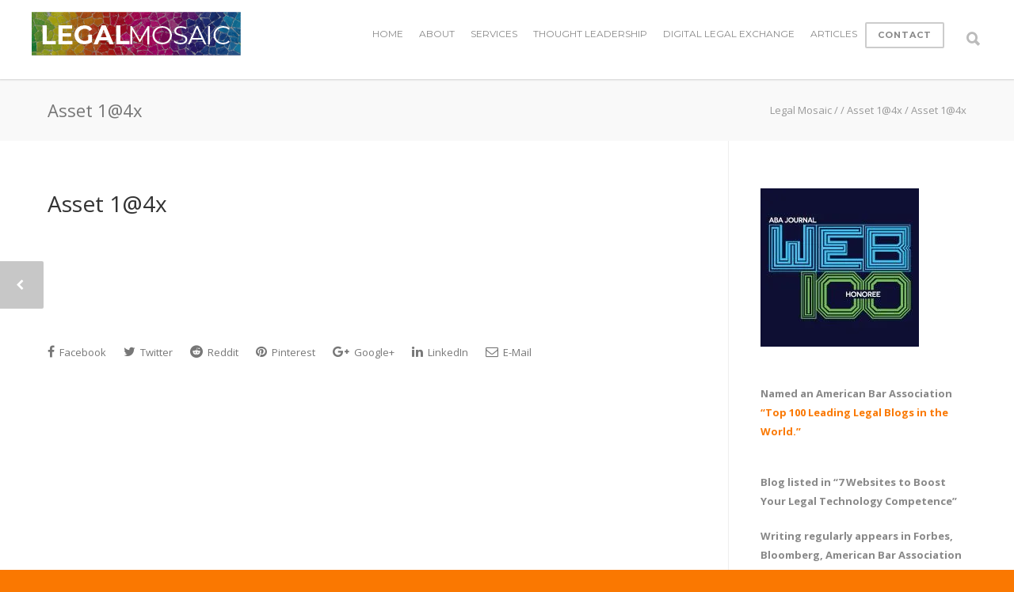

--- FILE ---
content_type: text/html; charset=UTF-8
request_url: https://www.legalmosaic.com/asset-14x/
body_size: 18702
content:
<!doctype html>
<html lang="en-US">
<head>
<meta http-equiv="Content-Type" content="text/html; charset=UTF-8" />
<!-- Mobile Specific Metas & Favicons -->
<meta name="viewport" content="width=device-width, initial-scale=1, maximum-scale=1, user-scalable=1"><link rel="shortcut icon" href="#" /><!-- WordPress Stuff -->
<title>Asset 1@4x &#8211; Legal Mosaic</title>
<link data-rocket-preload as="style" href="https://fonts.googleapis.com/css?family=Montserrat%3A100%2C200%2C300%2C400%2C500%2C600%2C700%2C800%2C900%2C100italic%2C200italic%2C300italic%2C400italic%2C500italic%2C600italic%2C700italic%2C800italic%2C900italic%7COpen%20Sans%3A300%2C400%2C500%2C600%2C700%2C800%2C300italic%2C400italic%2C500italic%2C600italic%2C700italic%2C800italic&#038;subset=latin&#038;display=swap" rel="preload">
<link href="https://fonts.googleapis.com/css?family=Montserrat%3A100%2C200%2C300%2C400%2C500%2C600%2C700%2C800%2C900%2C100italic%2C200italic%2C300italic%2C400italic%2C500italic%2C600italic%2C700italic%2C800italic%2C900italic%7COpen%20Sans%3A300%2C400%2C500%2C600%2C700%2C800%2C300italic%2C400italic%2C500italic%2C600italic%2C700italic%2C800italic&#038;subset=latin&#038;display=swap" media="print" onload="this.media=&#039;all&#039;" rel="stylesheet">
<noscript data-wpr-hosted-gf-parameters=""><link rel="stylesheet" href="https://fonts.googleapis.com/css?family=Montserrat%3A100%2C200%2C300%2C400%2C500%2C600%2C700%2C800%2C900%2C100italic%2C200italic%2C300italic%2C400italic%2C500italic%2C600italic%2C700italic%2C800italic%2C900italic%7COpen%20Sans%3A300%2C400%2C500%2C600%2C700%2C800%2C300italic%2C400italic%2C500italic%2C600italic%2C700italic%2C800italic&#038;subset=latin&#038;display=swap"></noscript>
<meta name='robots' content='max-image-preview:large' />
<script>window._wca = window._wca || [];</script>
<link rel='dns-prefetch' href='//stats.wp.com' />
<link rel='dns-prefetch' href='//secure.gravatar.com' />
<link rel='dns-prefetch' href='//fonts.googleapis.com' />
<link rel='dns-prefetch' href='//v0.wordpress.com' />
<link href='https://fonts.gstatic.com' crossorigin rel='preconnect' />
<link rel='preconnect' href='//i0.wp.com' />
<link rel='preconnect' href='//c0.wp.com' />
<link rel="alternate" type="application/rss+xml" title="Legal Mosaic &raquo; Feed" href="https://www.legalmosaic.com/feed/" />
<link rel="alternate" type="text/calendar" title="Legal Mosaic &raquo; iCal Feed" href="https://www.legalmosaic.com/events/?ical=1" />
<link rel="alternate" title="oEmbed (JSON)" type="application/json+oembed" href="https://www.legalmosaic.com/wp-json/oembed/1.0/embed?url=https%3A%2F%2Fwww.legalmosaic.com%2Fasset-14x%2F" />
<link rel="alternate" title="oEmbed (XML)" type="text/xml+oembed" href="https://www.legalmosaic.com/wp-json/oembed/1.0/embed?url=https%3A%2F%2Fwww.legalmosaic.com%2Fasset-14x%2F&#038;format=xml" />
<style id='wp-img-auto-sizes-contain-inline-css' type='text/css'>
img:is([sizes=auto i],[sizes^="auto," i]){contain-intrinsic-size:3000px 1500px}
/*# sourceURL=wp-img-auto-sizes-contain-inline-css */
</style>
<style id='wp-emoji-styles-inline-css' type='text/css'>

	img.wp-smiley, img.emoji {
		display: inline !important;
		border: none !important;
		box-shadow: none !important;
		height: 1em !important;
		width: 1em !important;
		margin: 0 0.07em !important;
		vertical-align: -0.1em !important;
		background: none !important;
		padding: 0 !important;
	}
/*# sourceURL=wp-emoji-styles-inline-css */
</style>
<link data-minify="1" rel='stylesheet' id='wp-block-library-css' href='https://www.legalmosaic.com/wp-content/cache/min/1/c/6.9/wp-includes/css/dist/block-library/style.min.css?ver=1765371932' type='text/css' media='all' />
<style id='global-styles-inline-css' type='text/css'>
:root{--wp--preset--aspect-ratio--square: 1;--wp--preset--aspect-ratio--4-3: 4/3;--wp--preset--aspect-ratio--3-4: 3/4;--wp--preset--aspect-ratio--3-2: 3/2;--wp--preset--aspect-ratio--2-3: 2/3;--wp--preset--aspect-ratio--16-9: 16/9;--wp--preset--aspect-ratio--9-16: 9/16;--wp--preset--color--black: #000000;--wp--preset--color--cyan-bluish-gray: #abb8c3;--wp--preset--color--white: #ffffff;--wp--preset--color--pale-pink: #f78da7;--wp--preset--color--vivid-red: #cf2e2e;--wp--preset--color--luminous-vivid-orange: #ff6900;--wp--preset--color--luminous-vivid-amber: #fcb900;--wp--preset--color--light-green-cyan: #7bdcb5;--wp--preset--color--vivid-green-cyan: #00d084;--wp--preset--color--pale-cyan-blue: #8ed1fc;--wp--preset--color--vivid-cyan-blue: #0693e3;--wp--preset--color--vivid-purple: #9b51e0;--wp--preset--gradient--vivid-cyan-blue-to-vivid-purple: linear-gradient(135deg,rgb(6,147,227) 0%,rgb(155,81,224) 100%);--wp--preset--gradient--light-green-cyan-to-vivid-green-cyan: linear-gradient(135deg,rgb(122,220,180) 0%,rgb(0,208,130) 100%);--wp--preset--gradient--luminous-vivid-amber-to-luminous-vivid-orange: linear-gradient(135deg,rgb(252,185,0) 0%,rgb(255,105,0) 100%);--wp--preset--gradient--luminous-vivid-orange-to-vivid-red: linear-gradient(135deg,rgb(255,105,0) 0%,rgb(207,46,46) 100%);--wp--preset--gradient--very-light-gray-to-cyan-bluish-gray: linear-gradient(135deg,rgb(238,238,238) 0%,rgb(169,184,195) 100%);--wp--preset--gradient--cool-to-warm-spectrum: linear-gradient(135deg,rgb(74,234,220) 0%,rgb(151,120,209) 20%,rgb(207,42,186) 40%,rgb(238,44,130) 60%,rgb(251,105,98) 80%,rgb(254,248,76) 100%);--wp--preset--gradient--blush-light-purple: linear-gradient(135deg,rgb(255,206,236) 0%,rgb(152,150,240) 100%);--wp--preset--gradient--blush-bordeaux: linear-gradient(135deg,rgb(254,205,165) 0%,rgb(254,45,45) 50%,rgb(107,0,62) 100%);--wp--preset--gradient--luminous-dusk: linear-gradient(135deg,rgb(255,203,112) 0%,rgb(199,81,192) 50%,rgb(65,88,208) 100%);--wp--preset--gradient--pale-ocean: linear-gradient(135deg,rgb(255,245,203) 0%,rgb(182,227,212) 50%,rgb(51,167,181) 100%);--wp--preset--gradient--electric-grass: linear-gradient(135deg,rgb(202,248,128) 0%,rgb(113,206,126) 100%);--wp--preset--gradient--midnight: linear-gradient(135deg,rgb(2,3,129) 0%,rgb(40,116,252) 100%);--wp--preset--font-size--small: 13px;--wp--preset--font-size--medium: 20px;--wp--preset--font-size--large: 36px;--wp--preset--font-size--x-large: 42px;--wp--preset--spacing--20: 0.44rem;--wp--preset--spacing--30: 0.67rem;--wp--preset--spacing--40: 1rem;--wp--preset--spacing--50: 1.5rem;--wp--preset--spacing--60: 2.25rem;--wp--preset--spacing--70: 3.38rem;--wp--preset--spacing--80: 5.06rem;--wp--preset--shadow--natural: 6px 6px 9px rgba(0, 0, 0, 0.2);--wp--preset--shadow--deep: 12px 12px 50px rgba(0, 0, 0, 0.4);--wp--preset--shadow--sharp: 6px 6px 0px rgba(0, 0, 0, 0.2);--wp--preset--shadow--outlined: 6px 6px 0px -3px rgb(255, 255, 255), 6px 6px rgb(0, 0, 0);--wp--preset--shadow--crisp: 6px 6px 0px rgb(0, 0, 0);}:where(.is-layout-flex){gap: 0.5em;}:where(.is-layout-grid){gap: 0.5em;}body .is-layout-flex{display: flex;}.is-layout-flex{flex-wrap: wrap;align-items: center;}.is-layout-flex > :is(*, div){margin: 0;}body .is-layout-grid{display: grid;}.is-layout-grid > :is(*, div){margin: 0;}:where(.wp-block-columns.is-layout-flex){gap: 2em;}:where(.wp-block-columns.is-layout-grid){gap: 2em;}:where(.wp-block-post-template.is-layout-flex){gap: 1.25em;}:where(.wp-block-post-template.is-layout-grid){gap: 1.25em;}.has-black-color{color: var(--wp--preset--color--black) !important;}.has-cyan-bluish-gray-color{color: var(--wp--preset--color--cyan-bluish-gray) !important;}.has-white-color{color: var(--wp--preset--color--white) !important;}.has-pale-pink-color{color: var(--wp--preset--color--pale-pink) !important;}.has-vivid-red-color{color: var(--wp--preset--color--vivid-red) !important;}.has-luminous-vivid-orange-color{color: var(--wp--preset--color--luminous-vivid-orange) !important;}.has-luminous-vivid-amber-color{color: var(--wp--preset--color--luminous-vivid-amber) !important;}.has-light-green-cyan-color{color: var(--wp--preset--color--light-green-cyan) !important;}.has-vivid-green-cyan-color{color: var(--wp--preset--color--vivid-green-cyan) !important;}.has-pale-cyan-blue-color{color: var(--wp--preset--color--pale-cyan-blue) !important;}.has-vivid-cyan-blue-color{color: var(--wp--preset--color--vivid-cyan-blue) !important;}.has-vivid-purple-color{color: var(--wp--preset--color--vivid-purple) !important;}.has-black-background-color{background-color: var(--wp--preset--color--black) !important;}.has-cyan-bluish-gray-background-color{background-color: var(--wp--preset--color--cyan-bluish-gray) !important;}.has-white-background-color{background-color: var(--wp--preset--color--white) !important;}.has-pale-pink-background-color{background-color: var(--wp--preset--color--pale-pink) !important;}.has-vivid-red-background-color{background-color: var(--wp--preset--color--vivid-red) !important;}.has-luminous-vivid-orange-background-color{background-color: var(--wp--preset--color--luminous-vivid-orange) !important;}.has-luminous-vivid-amber-background-color{background-color: var(--wp--preset--color--luminous-vivid-amber) !important;}.has-light-green-cyan-background-color{background-color: var(--wp--preset--color--light-green-cyan) !important;}.has-vivid-green-cyan-background-color{background-color: var(--wp--preset--color--vivid-green-cyan) !important;}.has-pale-cyan-blue-background-color{background-color: var(--wp--preset--color--pale-cyan-blue) !important;}.has-vivid-cyan-blue-background-color{background-color: var(--wp--preset--color--vivid-cyan-blue) !important;}.has-vivid-purple-background-color{background-color: var(--wp--preset--color--vivid-purple) !important;}.has-black-border-color{border-color: var(--wp--preset--color--black) !important;}.has-cyan-bluish-gray-border-color{border-color: var(--wp--preset--color--cyan-bluish-gray) !important;}.has-white-border-color{border-color: var(--wp--preset--color--white) !important;}.has-pale-pink-border-color{border-color: var(--wp--preset--color--pale-pink) !important;}.has-vivid-red-border-color{border-color: var(--wp--preset--color--vivid-red) !important;}.has-luminous-vivid-orange-border-color{border-color: var(--wp--preset--color--luminous-vivid-orange) !important;}.has-luminous-vivid-amber-border-color{border-color: var(--wp--preset--color--luminous-vivid-amber) !important;}.has-light-green-cyan-border-color{border-color: var(--wp--preset--color--light-green-cyan) !important;}.has-vivid-green-cyan-border-color{border-color: var(--wp--preset--color--vivid-green-cyan) !important;}.has-pale-cyan-blue-border-color{border-color: var(--wp--preset--color--pale-cyan-blue) !important;}.has-vivid-cyan-blue-border-color{border-color: var(--wp--preset--color--vivid-cyan-blue) !important;}.has-vivid-purple-border-color{border-color: var(--wp--preset--color--vivid-purple) !important;}.has-vivid-cyan-blue-to-vivid-purple-gradient-background{background: var(--wp--preset--gradient--vivid-cyan-blue-to-vivid-purple) !important;}.has-light-green-cyan-to-vivid-green-cyan-gradient-background{background: var(--wp--preset--gradient--light-green-cyan-to-vivid-green-cyan) !important;}.has-luminous-vivid-amber-to-luminous-vivid-orange-gradient-background{background: var(--wp--preset--gradient--luminous-vivid-amber-to-luminous-vivid-orange) !important;}.has-luminous-vivid-orange-to-vivid-red-gradient-background{background: var(--wp--preset--gradient--luminous-vivid-orange-to-vivid-red) !important;}.has-very-light-gray-to-cyan-bluish-gray-gradient-background{background: var(--wp--preset--gradient--very-light-gray-to-cyan-bluish-gray) !important;}.has-cool-to-warm-spectrum-gradient-background{background: var(--wp--preset--gradient--cool-to-warm-spectrum) !important;}.has-blush-light-purple-gradient-background{background: var(--wp--preset--gradient--blush-light-purple) !important;}.has-blush-bordeaux-gradient-background{background: var(--wp--preset--gradient--blush-bordeaux) !important;}.has-luminous-dusk-gradient-background{background: var(--wp--preset--gradient--luminous-dusk) !important;}.has-pale-ocean-gradient-background{background: var(--wp--preset--gradient--pale-ocean) !important;}.has-electric-grass-gradient-background{background: var(--wp--preset--gradient--electric-grass) !important;}.has-midnight-gradient-background{background: var(--wp--preset--gradient--midnight) !important;}.has-small-font-size{font-size: var(--wp--preset--font-size--small) !important;}.has-medium-font-size{font-size: var(--wp--preset--font-size--medium) !important;}.has-large-font-size{font-size: var(--wp--preset--font-size--large) !important;}.has-x-large-font-size{font-size: var(--wp--preset--font-size--x-large) !important;}
/*# sourceURL=global-styles-inline-css */
</style>

<style id='classic-theme-styles-inline-css' type='text/css'>
/*! This file is auto-generated */
.wp-block-button__link{color:#fff;background-color:#32373c;border-radius:9999px;box-shadow:none;text-decoration:none;padding:calc(.667em + 2px) calc(1.333em + 2px);font-size:1.125em}.wp-block-file__button{background:#32373c;color:#fff;text-decoration:none}
/*# sourceURL=/wp-includes/css/classic-themes.min.css */
</style>
<style id='woocommerce-inline-inline-css' type='text/css'>
.woocommerce form .form-row .required { visibility: visible; }
/*# sourceURL=woocommerce-inline-inline-css */
</style>
<link data-minify="1" rel='stylesheet' id='parent-style-css' href='https://www.legalmosaic.com/wp-content/cache/min/1/wp-content/themes/unicon/style.css?ver=1765371932' type='text/css' media='all' />
<link data-minify="1" rel='stylesheet' id='stylesheet-css' href='https://www.legalmosaic.com/wp-content/cache/min/1/wp-content/themes/unicon-child/style.css?ver=1765371932' type='text/css' media='all' />
<link data-minify="1" rel='stylesheet' id='js_composer_front-css' href='https://www.legalmosaic.com/wp-content/cache/min/1/wp-content/plugins/js_composer/assets/css/js_composer.min.css?ver=1765371932' type='text/css' media='all' />
<link data-minify="1" rel='stylesheet' id='shortcodes-css' href='https://www.legalmosaic.com/wp-content/cache/min/1/wp-content/themes/unicon/framework/css/shortcodes.css?ver=1765371932' type='text/css' media='all' />
<link data-minify="1" rel='stylesheet' id='woocommerce-css' href='https://www.legalmosaic.com/wp-content/cache/min/1/wp-content/themes/unicon/framework/css/woocommerce.css?ver=1765371932' type='text/css' media='all' />
<link data-minify="1" rel='stylesheet' id='responsive-css' href='https://www.legalmosaic.com/wp-content/cache/min/1/wp-content/themes/unicon/framework/css/responsive.css?ver=1765371932' type='text/css' media='all' />

<script type="text/javascript" src="https://c0.wp.com/c/6.9/wp-includes/js/jquery/jquery.min.js" id="jquery-core-js"></script>
<script data-minify="1" type="text/javascript" src="https://www.legalmosaic.com/wp-content/cache/min/1/c/6.9/wp-includes/js/jquery/jquery-migrate.min.js?ver=1765371932" id="jquery-migrate-js"></script>
<script type="text/javascript" data-jetpack-boost="ignore" src="//www.legalmosaic.com/wp-content/plugins/revslider/sr6/assets/js/rbtools.min.js?ver=6.7.39" async id="tp-tools-js"></script>
<script type="text/javascript" data-jetpack-boost="ignore" src="//www.legalmosaic.com/wp-content/plugins/revslider/sr6/assets/js/rs6.min.js?ver=6.7.39" async id="revmin-js"></script>
<script data-minify="1" type="text/javascript" src="https://www.legalmosaic.com/wp-content/cache/min/1/p/woocommerce/10.4.3/assets/js/jquery-blockui/jquery.blockUI.min.js?ver=1768322598" id="wc-jquery-blockui-js" data-wp-strategy="defer" data-rocket-defer defer></script>
<script type="text/javascript" id="wc-add-to-cart-js-extra">
/* <![CDATA[ */
var wc_add_to_cart_params = {"ajax_url":"/wp-admin/admin-ajax.php","wc_ajax_url":"/?wc-ajax=%%endpoint%%","i18n_view_cart":"View cart","cart_url":"https://www.legalmosaic.com/cart/","is_cart":"","cart_redirect_after_add":"no"};
//# sourceURL=wc-add-to-cart-js-extra
/* ]]> */
</script>
<script data-minify="1" type="text/javascript" src="https://www.legalmosaic.com/wp-content/cache/min/1/p/woocommerce/10.4.3/assets/js/frontend/add-to-cart.min.js?ver=1768322599" id="wc-add-to-cart-js" data-wp-strategy="defer" data-rocket-defer defer></script>
<script data-minify="1" type="text/javascript" src="https://www.legalmosaic.com/wp-content/cache/min/1/p/woocommerce/10.4.3/assets/js/js-cookie/js.cookie.min.js?ver=1768322599" id="wc-js-cookie-js" defer="defer" data-wp-strategy="defer"></script>
<script type="text/javascript" id="woocommerce-js-extra">
/* <![CDATA[ */
var woocommerce_params = {"ajax_url":"/wp-admin/admin-ajax.php","wc_ajax_url":"/?wc-ajax=%%endpoint%%","i18n_password_show":"Show password","i18n_password_hide":"Hide password"};
//# sourceURL=woocommerce-js-extra
/* ]]> */
</script>
<script data-minify="1" type="text/javascript" src="https://www.legalmosaic.com/wp-content/cache/min/1/p/woocommerce/10.4.3/assets/js/frontend/woocommerce.min.js?ver=1768322599" id="woocommerce-js" defer="defer" data-wp-strategy="defer"></script>
<script data-minify="1" type="text/javascript" src="https://www.legalmosaic.com/wp-content/cache/min/1/wp-content/plugins/js_composer/assets/js/vendors/woocommerce-add-to-cart.js?ver=1765371932" id="vc_woocommerce-add-to-cart-js-js" data-rocket-defer defer></script>
<script type="text/javascript" src="https://stats.wp.com/s-202604.js" id="woocommerce-analytics-js" defer="defer" data-wp-strategy="defer"></script>
<script></script><link rel="https://api.w.org/" href="https://www.legalmosaic.com/wp-json/" /><link rel="alternate" title="JSON" type="application/json" href="https://www.legalmosaic.com/wp-json/wp/v2/media/15805" /><link rel="EditURI" type="application/rsd+xml" title="RSD" href="https://www.legalmosaic.com/xmlrpc.php?rsd" />
<link rel="canonical" href="https://www.legalmosaic.com/asset-14x/" />
<link rel='shortlink' href='https://wp.me/a58953-46V' />
<meta name="tec-api-version" content="v1"><meta name="tec-api-origin" content="https://www.legalmosaic.com"><link rel="alternate" href="https://www.legalmosaic.com/wp-json/tribe/events/v1/" />	<style>img#wpstats{display:none}</style>
		<style type="text/css">
body{font:400 13px Open Sans,Arial,Helvetica,sans-serif;color:#777777;line-height:1.9;}.wrapall,.boxed-layout{background-color:#ffffff;}body.page-template-page-blank-php{background:#ffffff !important;}h1,.title-h1{font:28px Open Sans,Arial,Helvetica,sans-serif;color:#333333;}h2{font:24px Open Sans,Arial,Helvetica,sans-serif;color:#333333;}h3{font:20px Open Sans,Arial,Helvetica,sans-serif;color:#333333;}h4{font:16px Open Sans,Arial,Helvetica,sans-serif;color:#333333;}h5{font:16px Open Sans,Arial,Helvetica,sans-serif;color:#333333;}h6{font:16px Open Sans,Arial,Helvetica,sans-serif;color:#333333;}.title{font-family:'Open Sans',Arial,Helvetica,sans-serif;}h1 a,h2 a,h3 a,h4 a,h5 a,h6 a{font-weight:inherit;color:inherit;}h1 a:hover,h2 a:hover,h3 a:hover,h4 a:hover,h5 a:hover,h6 a:hover,a:hover h1,a:hover h2,a:hover h3,a:hover h4,a:hover h5,a:hover h6{color:#333333;}a{color:#1cbac8;}a:hover{color:#333333;}input[type='text'],input[type='password'],input[type='email'],input[type='tel'],input[type='date'],input[type='number'],textarea,select{font-family:Open Sans,Arial,Helvetica,sans-serif;font-size:13px;}#sidebar .widget h3{font:14px Montserrat,Arial,Helvetica,sans-serif;color:#444444;}.container .twelve.alt.sidebar-right,.container .twelve.alt.sidebar-left,#sidebar.sidebar-right #sidebar-widgets,#sidebar.sidebar-left #sidebar-widgets{border-color:#efefef;}#topbar{background:#f5f5f5;color:#777777;}#topbar a{color:#999999;}#topbar a:hover{color:#333333;}@media only screen and (max-width:767px){#topbar .topbar-col1{background:#f5f5f5;}} #navigation > ul > li > a{font:13px Montserrat,Arial,Helvetica,sans-serif;color:#898989;}#navigation > ul > li:hover > a,#navigation > ul > li > a:hover{color:#fa7801;}#navigation li.current-menu-item > a:hover,#navigation li.current-page-ancestor > a:hover,#navigation li.current-menu-ancestor > a:hover,#navigation li.current-menu-parent > a:hover,#navigation li.current_page_ancestor > a:hover,#navigation > ul > li.sfHover > a{color:#fa7801;}#navigation li.current-menu-item > a,#navigation li.current-page-ancestor > a,#navigation li.current-menu-ancestor > a,#navigation li.current-menu-parent > a,#navigation li.current_page_ancestor > a{color:#fa7801;}#navigation ul li:hover{border-color:#fa7801;}#navigation li.current-menu-item,#navigation li.current-page-ancestor,#navigation li.current-menu-ancestor,#navigation li.current-menu-parent,#navigation li.current_page_ancestor{border-color:#fa7801;}#navigation .sub-menu{background:#262626;}#navigation .sub-menu li a{font:13px Open Sans,Arial,Helvetica,sans-serif;color:#bbbbbb;}#navigation .sub-menu li a:hover{color:#ffffff;}#navigation .sub-menu li.current_page_item > a,#navigation .sub-menu li.current_page_item > a:hover,#navigation .sub-menu li.current-menu-item > a,#navigation .sub-menu li.current-menu-item > a:hover,#navigation .sub-menu li.current-page-ancestor > a,#navigation .sub-menu li.current-page-ancestor > a:hover,#navigation .sub-menu li.current-menu-ancestor > a,#navigation .sub-menu li.current-menu-ancestor > a:hover,#navigation .sub-menu li.current-menu-parent > a,#navigation .sub-menu li.current-menu-parent > a:hover,#navigation .sub-menu li.current_page_ancestor > a,#navigation .sub-menu li.current_page_ancestor > a:hover{color:#ffffff;}#navigation .sub-menu li a,#navigation .sub-menu ul li a{border-color:#333333;}#navigation > ul > li.megamenu > ul.sub-menu{background:#262626;border-color:#fa7801;}#navigation > ul > li.megamenu > ul > li{border-right-color:#333333 !important;}#navigation > ul > li.megamenu ul li a{color:#bbbbbb;}#navigation > ul > li.megamenu > ul > li > a{color:#ffffff;}#navigation > ul > li.megamenu > ul ul li a:hover,#header #navigation > ul > li.megamenu > ul ul li.current-menu-item a{color:#ffffff !important;background-color:#333333 !important;} #search-btn,#shopping-btn,#close-search-btn{color:#bbbbbb;}#search-btn:hover,#shopping-btn:hover,#close-search-btn:hover{color:#999999;}#slogan{font:400 20px Open Sans,Arial,Helvetica,sans-serif;color:#777777;margin-top:26px;} #mobile-navigation{background:#262626;}#mobile-navigation ul li a{font:13px Open Sans,Arial,Helvetica,sans-serif;color:#bbbbbb;border-bottom-color:#333333 !important;}#mobile-navigation ul li a:hover,#mobile-navigation ul li a:hover [class^='fa-'],#mobile-navigation li.open > a,#mobile-navigation ul li.current-menu-item > a,#mobile-navigation ul li.current-menu-ancestor > a{color:#ffffff;}body #mobile-navigation li.open > a [class^='fa-']{color:#ffffff;}#mobile-navigation form,#mobile-navigation form input{background:#444444;color:#cccccc;}#mobile-navigation form:before{color:#cccccc;}#mobile-header{background:#ffffff;height:100PX;}#mobile-navigation-btn,#mobile-cart-btn,#mobile-shopping-btn{color:#bbbbbb;line-height:100PX;}#mobile-navigation-btn:hover,#mobile-cart-btn:hover,#mobile-shopping-btn:hover{color:#999999;}#mobile-header .logo{margin-top:15px;} #header.header-v1{min-height:100PX;background:#ffffff;}.header-v1 .logo{margin-top:15px;}.header-v1 #navigation > ul > li{height:100PX;padding-top:35px;}.header-v1 #navigation .sub-menu{top:100PX;}.header-v1 .header-icons-divider{line-height:100PX;background:#efefef;}#header.header-v1 .widget_shopping_cart{top:100PX;}.header-v1 #search-btn,.header-v1 #close-search-btn,.header-v1 #shopping-btn{line-height:100PX;}.header-v1 #search-top,.header-v1 #search-top input{height:100PX;}.header-v1 #search-top input{color:#666666;font-family:Open Sans,Arial,Helvetica,sans-serif;} #header.header-v3{background:#ffffff;}.header-v3 .navigation-wrap{background:#ffffff;border-top:1px solid #efefef;}.header-v3 .logo{margin-top:30px;margin-bottom:30px;} #header.header-v4{background:#ffffff;}.header-v4 .navigation-wrap{background:#ffffff;border-top:1px solid #efefef;}.header-v4 .logo{margin-top:30px;margin-bottom:30px;} #transparentimage{padding:100PX 0 0 0;}.header-is-transparent #mobile-navigation{top:100PX;} .stuck{background:#ffffff;} .titlebar h1,.title-h1{font:400 22px Open Sans,Arial,Helvetica,sans-serif;color:#777777;}#fulltitle{background:#f9f9f9;border-bottom:0 none #efefef;}#breadcrumbs{margin-top:6px;}#breadcrumbs,#breadcrumbs a{font:400 13px Open Sans,Arial,Helvetica,sans-serif;color:#999999;}#breadcrumbs a:hover{color:#666666;}#fullimagecenter h1,#transparentimage h1,#fullimagecenter .title-h1,#transparentimage .title-h1{font:700 42px Montserrat,Arial,Helvetica,sans-serif;color:#ffffff;text-transform:uppercase;letter-spacing:1px;text-align:center;} #footer .widget h3{font:13px Montserrat,Arial,Helvetica,sans-serif;color:#ffffff;}#footer{color:#888888;border-top:4px none #1cbac8;}#footer{background-color:#262626;}#footer a,#footer .widget ul li:after{color:#888888;}#footer a:hover,#footer .widget ul li:hover:after{color:#ffffff;}#footer .widget ul li{border-bottom-color:#333333;} #copyright{background:#fa7801;color:#ffffff;}#copyright a{color:#ffffff;}#copyright a:hover{color:#4c4c4c;} .highlight{color:#1cbac8 !important;}::selection{background:#1cbac8;}::-moz-selection{background:#1cbac8;}#shopping-btn span{background:#1cbac8;}.blog-page .post h1 a:hover,.blog-page .post h2 a:hover{color:#1cbac8;}.entry-image .entry-overlay{background:#1cbac8;}.entry-quote a:hover{background:#1cbac8;}.entry-link a:hover{background:#1cbac8;}.blog-single .entry-tags a:hover{color:#1cbac8;}.sharebox ul li a:hover{color:#1cbac8;}.commentlist li.bypostauthor .comment-text{border-color:#1cbac8;}#pagination .current a{background:#1cbac8;}#filters ul li a:hover{color:#1cbac8;}#filters ul li a.active{color:#1cbac8;}#back-to-top a:hover{background-color:#1cbac8;}#sidebar .widget ul li a:hover{color:#1cbac8;}#sidebar .widget ul li:hover:after{color:#1cbac8;}.widget_tag_cloud a:hover,.widget_product_tag_cloud a:hover{background:#1cbac8;border-color:#1cbac8;}.widget_portfolio .portfolio-widget-item .portfolio-overlay{background:#1cbac8;}#sidebar .widget_nav_menu ul li a:hover{color:#1cbac8;}#footer .widget_tag_cloud a:hover,#footer .widget_product_tag_cloud a:hover{background:#1cbac8;border-color:#1cbac8;} .box.style-2{border-top-color:#1cbac8;}.box.style-4{border-color:#1cbac8;}.box.style-6{background:#1cbac8;}a.button,input[type=submit],button,.minti_button{background:#1cbac8;border-color:#1cbac8;}a.button.color-2{color:#1cbac8;border-color:#1cbac8;}a.button.color-3{background:#1cbac8;border-color:#1cbac8;}a.button.color-9{color:#1cbac8;}a.button.color-6:hover{background:#1cbac8;border-color:#1cbac8;}a.button.color-7:hover{background:#1cbac8;border-color:#1cbac8;}.counter-number{color:#1cbac8;}.divider-title.align-center:after,.divider-title.align-left:after{background-color:#1cbac8}.divider5{border-bottom-color:#1cbac8;}.dropcap.dropcap-circle{background-color:#1cbac8;}.dropcap.dropcap-box{background-color:#1cbac8;}.dropcap.dropcap-color{color:#1cbac8;}.toggle .toggle-title.active,.color-light .toggle .toggle-title.active{background:#1cbac8;border-color:#1cbac8;}.iconbox-style-1.icon-color-accent i.boxicon,.iconbox-style-2.icon-color-accent i.boxicon,.iconbox-style-3.icon-color-accent i.boxicon,.iconbox-style-8.icon-color-accent i.boxicon,.iconbox-style-9.icon-color-accent i.boxicon{color:#1cbac8!important;}.iconbox-style-4.icon-color-accent i.boxicon,.iconbox-style-5.icon-color-accent i.boxicon,.iconbox-style-6.icon-color-accent i.boxicon,.iconbox-style-7.icon-color-accent i.boxicon,.flip .icon-color-accent.card .back{background:#1cbac8;}.latest-blog .blog-item .blog-overlay{background:#1cbac8;}.latest-blog .blog-item .blog-pic i{color:#1cbac8;}.latest-blog .blog-item h4 a:hover{color:#1cbac8;}.progressbar .progress-percentage{background:#1cbac8;}.wpb_widgetised_column .widget ul li a:hover{color:#1cbac8;}.wpb_widgetised_column .widget ul li:hover:after{color:#1cbac8;}.wpb_accordion .wpb_accordion_wrapper .ui-state-active .ui-icon{background-color:#1cbac8;}.wpb_accordion .wpb_accordion_wrapper .ui-state-active.wpb_accordion_header a{color:#1cbac8;}.wpb_accordion .wpb_accordion_wrapper .wpb_accordion_header a:hover,.wpb_accordion .wpb_accordion_wrapper .wpb_accordion_header a:hover .ui-state-default .ui-icon{color:#1cbac8;}.wpb_accordion .wpb_accordion_wrapper .wpb_accordion_header:hover .ui-icon{background-color:#1cbac8!important;}.wpb_content_element.wpb_tabs .wpb_tabs_nav li.ui-tabs-active{border-bottom-color:#1cbac8;}.portfolio-item h4 a:hover{color:#1cbac8;}.portfolio-filters ul li a:hover{color:#1cbac8;}.portfolio-filters ul li a.active{color:#1cbac8;}.portfolio-overlay-icon .portfolio-overlay{background:#1cbac8;}.portfolio-overlay-icon i{color:#1cbac8;}.portfolio-overlay-effect .portfolio-overlay{background:#1cbac8;}.portfolio-overlay-name .portfolio-overlay{background:#1cbac8;}.portfolio-detail-attributes ul li a:hover{color:#1cbac8;}a.catimage:hover .catimage-text{background:#1cbac8;} .products li h3{font:400 13px Open Sans,Arial,Helvetica,sans-serif;color:#777777;}.woocommerce .button.checkout-button{background:#1cbac8;border-color:#1cbac8;}.woocommerce .products .onsale{background:#1cbac8;}.product .onsale{background:#1cbac8;}button.single_add_to_cart_button:hover{background:#1cbac8;}.woocommerce-tabs > ul > li.active a{color:#1cbac8;border-bottom-color:#1cbac8;}p.stars a:hover{background:#1cbac8;}p.stars a.active,p.stars a.active:after{background:#1cbac8;}.product_list_widget a{color:#1cbac8;}.woocommerce .widget_layered_nav li.chosen a{color:#1cbac8!important;}.woocommerce .widget_product_categories > ul > li.current-cat > a{color:#1cbac8!important;}.woocommerce .widget_product_categories > ul > li.current-cat:after{color:#1cbac8!important;}.woocommerce-message{background:#1cbac8;}.bbp-topics-front ul.super-sticky .bbp-topic-title:before,.bbp-topics ul.super-sticky .bbp-topic-title:before,.bbp-topics ul.sticky .bbp-topic-title:before,.bbp-forum-content ul.sticky .bbp-topic-title:before{color:#1cbac8!important;}#subscription-toggle a:hover{background:#1cbac8;}.bbp-pagination-links span.current{background:#1cbac8;}div.wpcf7-mail-sent-ok,div.wpcf7-mail-sent-ng,div.wpcf7-spam-blocked,div.wpcf7-validation-errors{background:#1cbac8;}.wpcf7-not-valid{border-color:#1cbac8 !important;}.products .button.add_to_cart_button{color:#1cbac8!important;}.minti_list.color-accent li:before{color:#1cbac8!important;}.blogslider_text .post-categories li a{background-color:#1cbac8;}.minti_zooming_slider .flex-control-nav li .minti_zooming_slider_ghost{background-color:#1cbac8;}.minti_carousel.pagination_numbers .owl-dots .owl-dot.active{background-color:#1cbac8;}.wpb_content_element.wpb_tour .wpb_tabs_nav li.ui-tabs-active,.color-light .wpb_content_element.wpb_tour .wpb_tabs_nav li.ui-tabs-active{background-color:#1cbac8;}.masonry_icon i{color:#1cbac8;}.woocommerce-MyAccount-navigation-link.is-active a{color:#1cbac8;} .font-special,.button,.counter-title,h6,.wpb_accordion .wpb_accordion_wrapper .wpb_accordion_header a,.pricing-plan .pricing-plan-head h3,a.catimage,.divider-title,button,input[type='submit'],input[type='reset'],input[type='button'],.vc_pie_chart h4,.page-404 h3,.minti_masonrygrid_item h4{font-family:'Montserrat',Arial,Helvetica,sans-serif;}.ui-helper-reset{line-height:1.9;} #header #navigation > ul > li > a{text-transform:uppercase;}#footer .widget h3{text-transform:uppercase;letter-spacing:1px;}#sidebar .widget h3{text-transform:uppercase;letter-spacing:1px;}#header #navigation > ul > li.megamenu > ul > li > a{letter-spacing:1px;font-size:14px;}#header #navigation > li > a{text-transform:uppercase;letter-spacing:1px;}.postid-4815 .portfolio-detail-title,.postid-4770 .portfolio-detail-title{display:none;}h6{font-weight:700;letter-spacing:1px;text-transform:uppercase;font-family:orpheuspro,serif;font-style:normal;font-weight:400;}.font-special{text-transform:uppercase;}.wpb_accordion .wpb_accordion_wrapper .wpb_accordion_header a{text-transform:uppercase;}.pricing-plan .pricing-plan-head h3{text-transform:uppercase;font-size:16px;}.pricing-plan .pricing-price span.pricing-amount{font-size:42px;font-weight:300;}.customclass1 .social-icon a{background:#efefef;color:#333333;}.customclass1 .social-icon a:hover{background:#1cbac8;color:#ffffff;}@media only screen and (max-width:959px){@media only screen and (-webkit-min-device-pixel-ratio:1),only screen and (min-device-pixel-ratio:1){.fontweight-300{font-weight:400 !important;}}}@media (max-width:768px){.hideundertablet{display:none;}}.features-box img{border-radius:4px;box-shadow:0 2px 0 0 rgba(0,0,0,.03);margin-bottom:-20px;}.borderbutton a{border:1px solid #1cbac8 !important;padding:10px 20px !important;margin-top:-11px !important;border-radius:3px;margin-right:15px !important;margin-left:5px !important;color:#1cbac8 !important;}.borderbutton a:hover{background:#333333 !important;border-color:#333333 !important;color:#ffffff !important;}#header.header-transparent .borderbutton a{border:1px solid rgba(255,255,255,0.5) !important;color:#ffffff !important;} .no-transform{text-transform:none;}@media only screen and (max-width:959px){#header,.sticky-wrapper{display:none;}#mobile-header{display:inherit}}
</style>	<noscript><style>.woocommerce-product-gallery{ opacity: 1 !important; }</style></noscript>
	<meta name="generator" content="Powered by WPBakery Page Builder - drag and drop page builder for WordPress."/>
<meta name="generator" content="Powered by Slider Revolution 6.7.39 - responsive, Mobile-Friendly Slider Plugin for WordPress with comfortable drag and drop interface." />

<!-- Jetpack Open Graph Tags -->
<meta property="og:type" content="article" />
<meta property="og:title" content="Asset 1@4x" />
<meta property="og:url" content="https://www.legalmosaic.com/asset-14x/" />
<meta property="og:description" content="Visit the post for more." />
<meta property="article:published_time" content="2019-03-13T23:32:37+00:00" />
<meta property="article:modified_time" content="2019-03-13T23:32:37+00:00" />
<meta property="og:site_name" content="Legal Mosaic" />
<meta property="og:image" content="https://www.legalmosaic.com/wp-content/uploads/2019/03/Asset-1@4x.png" />
<meta property="og:image:alt" content="" />
<meta property="og:locale" content="en_US" />
<meta name="twitter:text:title" content="Asset 1@4x" />
<meta name="twitter:image" content="https://i0.wp.com/www.legalmosaic.com/wp-content/uploads/2020/04/cropped-Artboard-44.png?fit=240%2C240&amp;ssl=1" />
<meta name="twitter:card" content="summary" />
<meta name="twitter:description" content="Visit the post for more." />

<!-- End Jetpack Open Graph Tags -->
<link rel="icon" href="https://i0.wp.com/www.legalmosaic.com/wp-content/uploads/2020/04/cropped-Artboard-44.png?fit=32%2C32&#038;ssl=1" sizes="32x32" />
<link rel="icon" href="https://i0.wp.com/www.legalmosaic.com/wp-content/uploads/2020/04/cropped-Artboard-44.png?fit=192%2C192&#038;ssl=1" sizes="192x192" />
<link rel="apple-touch-icon" href="https://i0.wp.com/www.legalmosaic.com/wp-content/uploads/2020/04/cropped-Artboard-44.png?fit=180%2C180&#038;ssl=1" />
<meta name="msapplication-TileImage" content="https://i0.wp.com/www.legalmosaic.com/wp-content/uploads/2020/04/cropped-Artboard-44.png?fit=270%2C270&#038;ssl=1" />
<script data-jetpack-boost="ignore">function setREVStartSize(e){
			//window.requestAnimationFrame(function() {
				window.RSIW = window.RSIW===undefined ? window.innerWidth : window.RSIW;
				window.RSIH = window.RSIH===undefined ? window.innerHeight : window.RSIH;
				try {
					var pw = document.getElementById(e.c).parentNode.offsetWidth,
						newh;
					pw = pw===0 || isNaN(pw) || (e.l=="fullwidth" || e.layout=="fullwidth") ? window.RSIW : pw;
					e.tabw = e.tabw===undefined ? 0 : parseInt(e.tabw);
					e.thumbw = e.thumbw===undefined ? 0 : parseInt(e.thumbw);
					e.tabh = e.tabh===undefined ? 0 : parseInt(e.tabh);
					e.thumbh = e.thumbh===undefined ? 0 : parseInt(e.thumbh);
					e.tabhide = e.tabhide===undefined ? 0 : parseInt(e.tabhide);
					e.thumbhide = e.thumbhide===undefined ? 0 : parseInt(e.thumbhide);
					e.mh = e.mh===undefined || e.mh=="" || e.mh==="auto" ? 0 : parseInt(e.mh,0);
					if(e.layout==="fullscreen" || e.l==="fullscreen")
						newh = Math.max(e.mh,window.RSIH);
					else{
						e.gw = Array.isArray(e.gw) ? e.gw : [e.gw];
						for (var i in e.rl) if (e.gw[i]===undefined || e.gw[i]===0) e.gw[i] = e.gw[i-1];
						e.gh = e.el===undefined || e.el==="" || (Array.isArray(e.el) && e.el.length==0)? e.gh : e.el;
						e.gh = Array.isArray(e.gh) ? e.gh : [e.gh];
						for (var i in e.rl) if (e.gh[i]===undefined || e.gh[i]===0) e.gh[i] = e.gh[i-1];
											
						var nl = new Array(e.rl.length),
							ix = 0,
							sl;
						e.tabw = e.tabhide>=pw ? 0 : e.tabw;
						e.thumbw = e.thumbhide>=pw ? 0 : e.thumbw;
						e.tabh = e.tabhide>=pw ? 0 : e.tabh;
						e.thumbh = e.thumbhide>=pw ? 0 : e.thumbh;
						for (var i in e.rl) nl[i] = e.rl[i]<window.RSIW ? 0 : e.rl[i];
						sl = nl[0];
						for (var i in nl) if (sl>nl[i] && nl[i]>0) { sl = nl[i]; ix=i;}
						var m = pw>(e.gw[ix]+e.tabw+e.thumbw) ? 1 : (pw-(e.tabw+e.thumbw)) / (e.gw[ix]);
						newh =  (e.gh[ix] * m) + (e.tabh + e.thumbh);
					}
					var el = document.getElementById(e.c);
					if (el!==null && el) el.style.height = newh+"px";
					el = document.getElementById(e.c+"_wrapper");
					if (el!==null && el) {
						el.style.height = newh+"px";
						el.style.display = "block";
					}
				} catch(e){
					console.log("Failure at Presize of Slider:" + e)
				}
			//});
		  };</script>
<noscript><style> .wpb_animate_when_almost_visible { opacity: 1; }</style></noscript><noscript><style id="rocket-lazyload-nojs-css">.rll-youtube-player, [data-lazy-src]{display:none !important;}</style></noscript><link data-minify="1" rel='stylesheet' id='wc-blocks-style-css' href='https://www.legalmosaic.com/wp-content/cache/min/1/p/woocommerce/10.4.3/assets/client/blocks/wc-blocks.css?ver=1768322598' type='text/css' media='all' />
<link data-minify="1" rel='stylesheet' id='rs-plugin-settings-css' href='https://www.legalmosaic.com/wp-content/cache/min/1/wp-content/plugins/revslider/sr6/assets/css/rs6.css?ver=1765371932' type='text/css' media='all' />
<style id='rs-plugin-settings-inline-css' type='text/css'>
#rs-demo-id {}
/*# sourceURL=rs-plugin-settings-inline-css */
</style>
<meta name="generator" content="WP Rocket 3.20.3" data-wpr-features="wpr_defer_js wpr_minify_js wpr_lazyload_images wpr_image_dimensions wpr_minify_css wpr_desktop" /></head>

<body class="attachment wp-singular attachment-template-default single single-attachment postid-15805 attachmentid-15805 attachment-png wp-theme-unicon wp-child-theme-unicon-child smooth-scroll theme-unicon woocommerce-no-js tribe-no-js wpb-js-composer js-comp-ver-8.7.2 vc_responsive" itemscope itemtype="https://schema.org/WebPage">
		<div data-rocket-location-hash="94ef1a3d9cf6bdc5f6044295ba283fa1" class="site-wrapper wrapall">

	
<header data-rocket-location-hash="e0d8a7d70c8340c9fc443c31ded9a6ac" id="header" class="header header-v1 header-v1-only clearfix  ">
		
	<div data-rocket-location-hash="8a9ed2eaab0c6096fe7f016bf183ffbd" class="header-wide-container">
	
		<div id="logo-navigation" class="sixteen columns">
			
			<div id="logo" class="logo">
									<a href="https://www.legalmosaic.com/"><img width="264" height="56" src="data:image/svg+xml,%3Csvg%20xmlns='http://www.w3.org/2000/svg'%20viewBox='0%200%20264%2056'%3E%3C/svg%3E" alt="Legal Mosaic" class="logo_standard" data-lazy-src="https://www.legalmosaic.com/wp-content/uploads/2020/04/Artboard-44.png" /><noscript><img width="264" height="56" src="https://www.legalmosaic.com/wp-content/uploads/2020/04/Artboard-44.png" alt="Legal Mosaic" class="logo_standard" /></noscript></a>
					<a href="https://www.legalmosaic.com/"><img width="264" height="56" src="data:image/svg+xml,%3Csvg%20xmlns='http://www.w3.org/2000/svg'%20viewBox='0%200%20264%2056'%3E%3C/svg%3E" alt="Legal Mosaic" class="logo_transparent" data-lazy-src="https://www.legalmosaic.com/wp-content/uploads/2020/04/Artboard-44.png" /><noscript><img width="264" height="56" src="https://www.legalmosaic.com/wp-content/uploads/2020/04/Artboard-44.png" alt="Legal Mosaic" class="logo_transparent" /></noscript></a>					<a href="https://www.legalmosaic.com/"><img src="data:image/svg+xml,%3Csvg%20xmlns='http://www.w3.org/2000/svg'%20viewBox='0%200%20264%2056'%3E%3C/svg%3E" width="264" height="56" alt="Legal Mosaic" class="logo_retina" data-lazy-src="https://www.legalmosaic.com/wp-content/uploads/2020/04/Artboard-44.png" /><noscript><img src="https://www.legalmosaic.com/wp-content/uploads/2020/04/Artboard-44.png" width="264" height="56" alt="Legal Mosaic" class="logo_retina" /></noscript></a>					<a href="https://www.legalmosaic.com/"><img src="data:image/svg+xml,%3Csvg%20xmlns='http://www.w3.org/2000/svg'%20viewBox='0%200%20264%2056'%3E%3C/svg%3E" width="264" height="56" alt="Legal Mosaic" class="logo_retina_transparent" data-lazy-src="https://www.legalmosaic.com/wp-content/uploads/2020/04/Artboard-44.png" /><noscript><img src="https://www.legalmosaic.com/wp-content/uploads/2020/04/Artboard-44.png" width="264" height="56" alt="Legal Mosaic" class="logo_retina_transparent" /></noscript></a>							</div>

			<div id="navigation" class="clearfix">			
				<div class="header-icons">
									<div class="header-icons-divider"></div>
													<a href="#" id="search-btn"><i class="icon-minti-search"></i></a>
								
																	</div>	

				<ul id="nav" class="menu"><li id="menu-item-15430" class="menu-item menu-item-type-custom menu-item-object-custom menu-item-15430"><a href="/">Home</a></li>
<li id="menu-item-15534" class="menu-item menu-item-type-post_type menu-item-object-page menu-item-15534"><a href="https://www.legalmosaic.com/features/about/">About</a></li>
<li id="menu-item-19493" class="menu-item menu-item-type-custom menu-item-object-custom menu-item-has-children menu-item-19493"><a>Services</a>
<ul class="sub-menu">
	<li id="menu-item-19497" class="menu-item menu-item-type-post_type menu-item-object-page menu-item-19497"><a href="https://www.legalmosaic.com/speaking-moderating/">Speaking/Moderating</a></li>
	<li id="menu-item-19496" class="menu-item menu-item-type-post_type menu-item-object-page menu-item-19496"><a href="https://www.legalmosaic.com/content-production/">Content Production</a></li>
	<li id="menu-item-19495" class="menu-item menu-item-type-post_type menu-item-object-page menu-item-19495"><a href="https://www.legalmosaic.com/training-teaching/">Training/Teaching</a></li>
	<li id="menu-item-19494" class="menu-item menu-item-type-post_type menu-item-object-page menu-item-19494"><a href="https://www.legalmosaic.com/consulting/">Consulting</a></li>
</ul>
</li>
<li id="menu-item-15436" class="menu-item menu-item-type-post_type menu-item-object-page menu-item-15436"><a href="https://www.legalmosaic.com/portfolio/thought-leadership/">Thought Leadership</a></li>
<li id="menu-item-18867" class="menu-item menu-item-type-post_type menu-item-object-page menu-item-18867"><a href="https://www.legalmosaic.com/portfolio/digital-legal-exchange/">Digital Legal Exchange</a></li>
<li id="menu-item-15490" class="menu-item menu-item-type-post_type menu-item-object-page menu-item-15490"><a href="https://www.legalmosaic.com/blog-2/blog-medium-2-2/">Articles</a></li>
<li id="menu-item-15449" class="btn menu-item menu-item-type-post_type menu-item-object-page menu-item-15449"><a href="https://www.legalmosaic.com/pages/contact-multiple-offices-2/">CONTACT</a></li>
</ul>			</div>
			
		</div>
		
				<div id="search-top" class="sixteen columns clearfix">
			<form action="https://www.legalmosaic.com" method="GET">
	      		<input type="text" name="s" value="" placeholder="To Search start typing..." autocomplete="off" />
			</form>
			<a href="#" id="close-search-btn"><i class="icon-minti-close"></i></a>
		</div>
		
							
		

	</div>	
	
</header>

<div data-rocket-location-hash="56aef8f37ab6dc4fe1d02b01da154b03" id="mobile-header" class="mobile-header-v1">
	<div data-rocket-location-hash="0841f15ebf099eeaba6f2c7f735d0671" class="container">
		<div class="sixteen columns">
			<div id="mobile-logo" class="logo">
									<a href="https://www.legalmosaic.com/"><img width="264" height="56" src="data:image/svg+xml,%3Csvg%20xmlns='http://www.w3.org/2000/svg'%20viewBox='0%200%20264%2056'%3E%3C/svg%3E" alt="Legal Mosaic" class="logo_standard" data-lazy-src="https://www.legalmosaic.com/wp-content/uploads/2020/04/Artboard-44.png" /><noscript><img width="264" height="56" src="https://www.legalmosaic.com/wp-content/uploads/2020/04/Artboard-44.png" alt="Legal Mosaic" class="logo_standard" /></noscript></a>
					<a href="https://www.legalmosaic.com/"><img src="data:image/svg+xml,%3Csvg%20xmlns='http://www.w3.org/2000/svg'%20viewBox='0%200%20264%2056'%3E%3C/svg%3E" width="264" height="56" alt="Legal Mosaic" class="logo_retina" data-lazy-src="https://www.legalmosaic.com/wp-content/uploads/2020/04/Artboard-44.png" /><noscript><img src="https://www.legalmosaic.com/wp-content/uploads/2020/04/Artboard-44.png" width="264" height="56" alt="Legal Mosaic" class="logo_retina" /></noscript></a>							</div>
			<a href="#" id="mobile-navigation-btn"><i class="fa fa-bars"></i></a>
												</div>
	</div>
</div>

<div data-rocket-location-hash="c2ca74e8d1f1ab98603ca6eefa8f05a1" id="mobile-navigation">
	<div data-rocket-location-hash="ca23f7c07336b7cf8c7766d2ffffc9d9" class="container">
		<div class="sixteen columns">
			<div class="menu-mega-menu-container"><ul id="mobile-nav" class="menu"><li class="menu-item menu-item-type-custom menu-item-object-custom menu-item-15430"><a href="/">Home</a></li>
<li class="menu-item menu-item-type-post_type menu-item-object-page menu-item-15534"><a href="https://www.legalmosaic.com/features/about/">About</a></li>
<li class="menu-item menu-item-type-custom menu-item-object-custom menu-item-has-children menu-item-19493"><a>Services</a>
<ul class="sub-menu">
	<li class="menu-item menu-item-type-post_type menu-item-object-page menu-item-19497"><a href="https://www.legalmosaic.com/speaking-moderating/">Speaking/Moderating</a></li>
	<li class="menu-item menu-item-type-post_type menu-item-object-page menu-item-19496"><a href="https://www.legalmosaic.com/content-production/">Content Production</a></li>
	<li class="menu-item menu-item-type-post_type menu-item-object-page menu-item-19495"><a href="https://www.legalmosaic.com/training-teaching/">Training/Teaching</a></li>
	<li class="menu-item menu-item-type-post_type menu-item-object-page menu-item-19494"><a href="https://www.legalmosaic.com/consulting/">Consulting</a></li>
</ul>
</li>
<li class="menu-item menu-item-type-post_type menu-item-object-page menu-item-15436"><a href="https://www.legalmosaic.com/portfolio/thought-leadership/">Thought Leadership</a></li>
<li class="menu-item menu-item-type-post_type menu-item-object-page menu-item-18867"><a href="https://www.legalmosaic.com/portfolio/digital-legal-exchange/">Digital Legal Exchange</a></li>
<li class="menu-item menu-item-type-post_type menu-item-object-page menu-item-15490"><a href="https://www.legalmosaic.com/blog-2/blog-medium-2-2/">Articles</a></li>
<li class="btn menu-item menu-item-type-post_type menu-item-object-page menu-item-15449"><a href="https://www.legalmosaic.com/pages/contact-multiple-offices-2/">CONTACT</a></li>
</ul></div>			
						<form action="https://www.legalmosaic.com" method="GET">
	      		<input type="text" name="s" value="" placeholder="Search.."  autocomplete="off" />
			</form> 
				
		</div>
	</div>
</div>

		
			
					<div data-rocket-location-hash="b55ae1039d7d945981c00892f35210ee" id="fulltitle" class="titlebar">
				<div data-rocket-location-hash="04b24f2a01e05ca636ff58e62299aa1e" class="container">
					<div  id="title" class="ten columns">
						 <div class="title-h1">Asset 1@4x</div> 					</div>
					<div id="breadcrumbs" class="six columns">
						<div id="crumbs" class="breadcrumbs" itemscope itemtype="http://schema.org/BreadcrumbList"><span itemprop="itemListElement" itemscope itemtype="http://schema.org/ListItem"><a class="breadcrumbs__link" href="https://www.legalmosaic.com/" itemprop="item"><span itemprop="name">Legal Mosaic</span></a><meta itemprop="position" content="1" /></span><span class="breadcrumbs__separator"> / </span><span itemprop="itemListElement" itemscope itemtype="http://schema.org/ListItem"><a class="breadcrumbs__link" href="" itemprop="item"><span itemprop="name"></span></a><meta itemprop="position" content="2" /></span><span class="breadcrumbs__separator"> / </span><span itemprop="itemListElement" itemscope itemtype="http://schema.org/ListItem"><a class="breadcrumbs__link" href="https://www.legalmosaic.com/asset-14x/" itemprop="item"><span itemprop="name">Asset 1@4x</span></a><meta itemprop="position" content="3" /></span><span class="breadcrumbs__separator"> / </span><span class="breadcrumbs__current">Asset 1@4x</span></div><!-- .breadcrumbs -->					</div>
				</div>
			</div>
		


<div data-rocket-location-hash="9f72abcbdfbd85f6bfaa6e27b249d431" id="page-wrap" class="blog-page blog-single container">
	
	<div data-rocket-location-hash="09518074af5e214fe51d44b66f114c31" id="content" class="sidebar-right twelve alt columns">
	
					
			<div id="post-15805" class="post-wrap clearfix post-15805 attachment type-attachment status-inherit hentry">
    
    <div class="post-time">
        <span class="month">Mar</span>
        <span class="day">13</span>
    </div>

    <article>
        
                                    
        <div class="entry-wrap">

            <div class="entry-title">
                                    <h1><a href="https://www.legalmosaic.com/asset-14x/" title="Permalink to Asset 1@4x" rel="bookmark">Asset 1@4x</a></h1>
                            </div>

                        <div class="entry-meta">
                            </div>
            
            <div class="entry-content">
                                    <p class="attachment"><a rel="prettyPhoto[pp_gal]" href="https://i0.wp.com/www.legalmosaic.com/wp-content/uploads/2019/03/Asset-1%404x.png?ssl=1"><img decoding="async" width="163" height="123" src="data:image/svg+xml,%3Csvg%20xmlns='http://www.w3.org/2000/svg'%20viewBox='0%200%20163%20123'%3E%3C/svg%3E" class="attachment-medium size-medium" alt="" data-attachment-id="15805" data-permalink="https://www.legalmosaic.com/asset-14x/" data-orig-file="https://i0.wp.com/www.legalmosaic.com/wp-content/uploads/2019/03/Asset-1%404x.png?fit=163%2C123&amp;ssl=1" data-orig-size="163,123" data-comments-opened="0" data-image-meta="{&quot;aperture&quot;:&quot;0&quot;,&quot;credit&quot;:&quot;&quot;,&quot;camera&quot;:&quot;&quot;,&quot;caption&quot;:&quot;&quot;,&quot;created_timestamp&quot;:&quot;0&quot;,&quot;copyright&quot;:&quot;&quot;,&quot;focal_length&quot;:&quot;0&quot;,&quot;iso&quot;:&quot;0&quot;,&quot;shutter_speed&quot;:&quot;0&quot;,&quot;title&quot;:&quot;&quot;,&quot;orientation&quot;:&quot;0&quot;}" data-image-title="Asset 1@4x" data-image-description="" data-image-caption="" data-medium-file="https://i0.wp.com/www.legalmosaic.com/wp-content/uploads/2019/03/Asset-1%404x.png?fit=163%2C123&amp;ssl=1" data-large-file="https://i0.wp.com/www.legalmosaic.com/wp-content/uploads/2019/03/Asset-1%404x.png?fit=163%2C123&amp;ssl=1" data-lazy-src="https://i0.wp.com/www.legalmosaic.com/wp-content/uploads/2019/03/Asset-1%404x.png?fit=163%2C123&#038;ssl=1" /><noscript><img decoding="async" width="163" height="123" src="https://i0.wp.com/www.legalmosaic.com/wp-content/uploads/2019/03/Asset-1%404x.png?fit=163%2C123&amp;ssl=1" class="attachment-medium size-medium" alt="" data-attachment-id="15805" data-permalink="https://www.legalmosaic.com/asset-14x/" data-orig-file="https://i0.wp.com/www.legalmosaic.com/wp-content/uploads/2019/03/Asset-1%404x.png?fit=163%2C123&amp;ssl=1" data-orig-size="163,123" data-comments-opened="0" data-image-meta="{&quot;aperture&quot;:&quot;0&quot;,&quot;credit&quot;:&quot;&quot;,&quot;camera&quot;:&quot;&quot;,&quot;caption&quot;:&quot;&quot;,&quot;created_timestamp&quot;:&quot;0&quot;,&quot;copyright&quot;:&quot;&quot;,&quot;focal_length&quot;:&quot;0&quot;,&quot;iso&quot;:&quot;0&quot;,&quot;shutter_speed&quot;:&quot;0&quot;,&quot;title&quot;:&quot;&quot;,&quot;orientation&quot;:&quot;0&quot;}" data-image-title="Asset 1@4x" data-image-description="" data-image-caption="" data-medium-file="https://i0.wp.com/www.legalmosaic.com/wp-content/uploads/2019/03/Asset-1%404x.png?fit=163%2C123&amp;ssl=1" data-large-file="https://i0.wp.com/www.legalmosaic.com/wp-content/uploads/2019/03/Asset-1%404x.png?fit=163%2C123&amp;ssl=1" /></noscript></a></p>
                            </div>
            
            
        </div>

    </article><!-- #post -->

</div>			
							<div class="sharebox clearfix">
	<ul>
			
		<li>
			<a href="http://www.facebook.com/sharer.php?u=https://www.legalmosaic.com/asset-14x/&amp;t=Asset 1@4x" class="share-facebook" target="_blank" title="Share via Facebook"><i class="fa fa-facebook"></i> Facebook</a>
		</li>
					
		<li>
			<a href="https://twitter.com/share?text=Asset 1@4x&url=https://www.legalmosaic.com/asset-14x/" class="share-twitter" target="_blank" title="Share via Twitter"><i class="fa fa-twitter"></i> Twitter</a>
		</li>
					
		<li>
			<a href="http://www.reddit.com/submit?url=https://www.legalmosaic.com/asset-14x/&amp;title=Asset+1%404x" class="share-reddit" target="_blank" title="Share via Tumblr"><i class="fa fa-reddit"></i> Reddit</a>
		</li>
					
		<li>
			<a href="http://pinterest.com/pin/create/button/?url=https://www.legalmosaic.com/asset-14x/&amp;media=https://www.legalmosaic.com/wp-content/uploads/2019/03/Asset-1@4x.png&amp;" target="_blank" class="share-pinterest" title="Share via Pinterest"><i class="fa fa-pinterest"></i> Pinterest</a>
		</li>
					
		<li>
			<a href="https://plus.google.com/share?url=https://www.legalmosaic.com/asset-14x/" target="_blank" class="share-google" title="Share via Google+"><i class="fa fa-google-plus"></i> Google+</a>
		</li>
					
		<li>
			<a href="http://linkedin.com/shareArticle?mini=true&amp;url=https://www.legalmosaic.com/asset-14x/&amp;title=Asset 1@4x" target="_blank" class="share-linkedin" title="Share via LinkedIn"><i class="fa fa-linkedin"></i> LinkedIn</a>
		</li>
					
		<li>
			<a href="mailto:?subject=Asset 1@4x&amp;body=https://www.legalmosaic.com/asset-14x/" class="share-mail" title="Share via E-Mail"><i class="fa fa-envelope-o"></i> E-Mail</a>
		</li>
			</ul>
</div>
						
							
					
						
				
				<div id="post-navigation">
					<a href="https://www.legalmosaic.com/asset-14x/" rel="prev"><div class="prev"></div></a>									</div>
				
			
	</div>

		<div data-rocket-location-hash="a7587dababd92998478abb784dcd78c2" id="sidebar" class="sidebar-right alt">
		<div id="sidebar-widgets" class="four columns">

    <div id="media_image-4" class="widget widget_media_image"><img width="200" height="200" src="data:image/svg+xml,%3Csvg%20xmlns='http://www.w3.org/2000/svg'%20viewBox='0%200%20200%20200'%3E%3C/svg%3E" class="image wp-image-15565  attachment-full size-full" alt="" style="max-width: 100%; height: auto;" decoding="async" data-lazy-srcset="https://i0.wp.com/www.legalmosaic.com/wp-content/uploads/2019/03/1217Web100_Honoree.jpg?w=200&amp;ssl=1 200w, https://i0.wp.com/www.legalmosaic.com/wp-content/uploads/2019/03/1217Web100_Honoree.jpg?resize=150%2C150&amp;ssl=1 150w, https://i0.wp.com/www.legalmosaic.com/wp-content/uploads/2019/03/1217Web100_Honoree.jpg?resize=80%2C80&amp;ssl=1 80w, https://i0.wp.com/www.legalmosaic.com/wp-content/uploads/2019/03/1217Web100_Honoree.jpg?resize=100%2C100&amp;ssl=1 100w" data-lazy-sizes="(max-width: 200px) 100vw, 200px" data-attachment-id="15565" data-permalink="https://www.legalmosaic.com/1217web100_honoree/" data-orig-file="https://i0.wp.com/www.legalmosaic.com/wp-content/uploads/2019/03/1217Web100_Honoree.jpg?fit=200%2C200&amp;ssl=1" data-orig-size="200,200" data-comments-opened="0" data-image-meta="{&quot;aperture&quot;:&quot;0&quot;,&quot;credit&quot;:&quot;&quot;,&quot;camera&quot;:&quot;&quot;,&quot;caption&quot;:&quot;&quot;,&quot;created_timestamp&quot;:&quot;0&quot;,&quot;copyright&quot;:&quot;&quot;,&quot;focal_length&quot;:&quot;0&quot;,&quot;iso&quot;:&quot;0&quot;,&quot;shutter_speed&quot;:&quot;0&quot;,&quot;title&quot;:&quot;&quot;,&quot;orientation&quot;:&quot;0&quot;}" data-image-title="1217Web100_Honoree" data-image-description="" data-image-caption="" data-medium-file="https://i0.wp.com/www.legalmosaic.com/wp-content/uploads/2019/03/1217Web100_Honoree.jpg?fit=200%2C200&amp;ssl=1" data-large-file="https://i0.wp.com/www.legalmosaic.com/wp-content/uploads/2019/03/1217Web100_Honoree.jpg?fit=200%2C200&amp;ssl=1" data-lazy-src="https://i0.wp.com/www.legalmosaic.com/wp-content/uploads/2019/03/1217Web100_Honoree.jpg?fit=200%2C200&#038;ssl=1" /><noscript><img width="200" height="200" src="https://i0.wp.com/www.legalmosaic.com/wp-content/uploads/2019/03/1217Web100_Honoree.jpg?fit=200%2C200&amp;ssl=1" class="image wp-image-15565  attachment-full size-full" alt="" style="max-width: 100%; height: auto;" decoding="async" srcset="https://i0.wp.com/www.legalmosaic.com/wp-content/uploads/2019/03/1217Web100_Honoree.jpg?w=200&amp;ssl=1 200w, https://i0.wp.com/www.legalmosaic.com/wp-content/uploads/2019/03/1217Web100_Honoree.jpg?resize=150%2C150&amp;ssl=1 150w, https://i0.wp.com/www.legalmosaic.com/wp-content/uploads/2019/03/1217Web100_Honoree.jpg?resize=80%2C80&amp;ssl=1 80w, https://i0.wp.com/www.legalmosaic.com/wp-content/uploads/2019/03/1217Web100_Honoree.jpg?resize=100%2C100&amp;ssl=1 100w" sizes="(max-width: 200px) 100vw, 200px" data-attachment-id="15565" data-permalink="https://www.legalmosaic.com/1217web100_honoree/" data-orig-file="https://i0.wp.com/www.legalmosaic.com/wp-content/uploads/2019/03/1217Web100_Honoree.jpg?fit=200%2C200&amp;ssl=1" data-orig-size="200,200" data-comments-opened="0" data-image-meta="{&quot;aperture&quot;:&quot;0&quot;,&quot;credit&quot;:&quot;&quot;,&quot;camera&quot;:&quot;&quot;,&quot;caption&quot;:&quot;&quot;,&quot;created_timestamp&quot;:&quot;0&quot;,&quot;copyright&quot;:&quot;&quot;,&quot;focal_length&quot;:&quot;0&quot;,&quot;iso&quot;:&quot;0&quot;,&quot;shutter_speed&quot;:&quot;0&quot;,&quot;title&quot;:&quot;&quot;,&quot;orientation&quot;:&quot;0&quot;}" data-image-title="1217Web100_Honoree" data-image-description="" data-image-caption="" data-medium-file="https://i0.wp.com/www.legalmosaic.com/wp-content/uploads/2019/03/1217Web100_Honoree.jpg?fit=200%2C200&amp;ssl=1" data-large-file="https://i0.wp.com/www.legalmosaic.com/wp-content/uploads/2019/03/1217Web100_Honoree.jpg?fit=200%2C200&amp;ssl=1" /></noscript></div><div id="text-4" class="widget widget_text">			<div class="textwidget"><p><strong> Named an American Bar Association<br />
<span style = "color:#FA7801;">“Top 100 Leading Legal Blogs in the World.”</span></strong></p>
</div>
		</div><div id="text-5" class="widget widget_text">			<div class="textwidget"><p><strong>Blog listed in “7 Websites to Boost Your Legal Technology Competence&#8221;</strong></p>
<p><strong>Writing regularly appears in Forbes, Bloomberg, American Bar Association Journal, Canadian Bar Association Journal, and more.</strong></p>
</div>
		</div><div id="search-3" class="widget widget_search"><h3>SEARCH</h3><form action="https://www.legalmosaic.com/" id="searchform" method="get">
	<input type="text" id="s" name="s" value="To search type and hit enter" onfocus="if(this.value=='To search type and hit enter')this.value='';" onblur="if(this.value=='')this.value='To search type and hit enter';" autocomplete="off" />
	<input type="submit" value="Search" id="searchsubmit" />
</form></div><div id="categories-3" class="widget widget_categories"><h3>Categories</h3>
			<ul>
					<li class="cat-item cat-item-86"><a href="https://www.legalmosaic.com/category/alternative-legal-providers/">Alternative Legal Providers</a>
</li>
	<li class="cat-item cat-item-155"><a href="https://www.legalmosaic.com/category/big-data-and-the-law/">Big Data and the Law</a>
</li>
	<li class="cat-item cat-item-324"><a href="https://www.legalmosaic.com/category/featured/">Featured</a>
</li>
	<li class="cat-item cat-item-90"><a href="https://www.legalmosaic.com/category/future-of-law/">Future of Law</a>
</li>
	<li class="cat-item cat-item-147"><a href="https://www.legalmosaic.com/category/lawyer-regulation/">Lawyer Regulation</a>
</li>
	<li class="cat-item cat-item-73"><a href="https://www.legalmosaic.com/category/legal-delivery-system-2/">Legal Delivery System</a>
</li>
	<li class="cat-item cat-item-136"><a href="https://www.legalmosaic.com/category/legal-disruption/">Legal Disruption</a>
</li>
	<li class="cat-item cat-item-100"><a href="https://www.legalmosaic.com/category/legal-ecosystem/">Legal Ecosystem</a>
</li>
	<li class="cat-item cat-item-84"><a href="https://www.legalmosaic.com/category/legal-education/">Legal Education</a>
</li>
	<li class="cat-item cat-item-158"><a href="https://www.legalmosaic.com/category/legal-practice/">Legal Practice</a>
</li>
	<li class="cat-item cat-item-18"><a href="https://www.legalmosaic.com/category/legal-technology/">Legal Technology</a>
</li>
	<li class="cat-item cat-item-1"><a href="https://www.legalmosaic.com/category/uncategorized/">Uncategorized</a>
</li>
	<li class="cat-item cat-item-329"><a href="https://www.legalmosaic.com/category/upskilling/">Upskilling</a>
</li>
			</ul>

			</div><div id="portfolio-4" class="widget widget_portfolio"><h3>Latest Project</h3>			<div class="recent-works-items clearfix">
									<div class="portfolio-widget-item">
	            	            	<a href="https://www.legalmosaic.com/portfolio-item/legaltechtalk-2024-roundup/" title="LegalTechTalk 2024 Roundup" class="portfolio-pic"><img src="data:image/svg+xml,%3Csvg%20xmlns='http://www.w3.org/2000/svg'%20viewBox='0%200%200%200'%3E%3C/svg%3E" class="attachment-mini size-mini wp-post-image" alt="" decoding="async" data-attachment-id="19709" data-permalink="https://www.legalmosaic.com/portfolio-item/legaltechtalk-2024-roundup/img_1017-2/" data-orig-file="https://i0.wp.com/www.legalmosaic.com/wp-content/uploads/2024/07/IMG_1017-1.heic?fit=%2C&amp;ssl=1" data-orig-size="" data-comments-opened="0" data-image-meta="[]" data-image-title="IMG_1017" data-image-description="" data-image-caption="" data-medium-file="https://i0.wp.com/www.legalmosaic.com/wp-content/uploads/2024/07/IMG_1017-1.heic?fit=300%2C300&amp;ssl=1" data-large-file="https://i0.wp.com/www.legalmosaic.com/wp-content/uploads/2024/07/IMG_1017-1.heic?fit=1024%2C1024&amp;ssl=1" data-lazy-src="https://i0.wp.com/www.legalmosaic.com/wp-content/uploads/2024/07/IMG_1017-1.heic?ssl=1" /><noscript><img src="https://i0.wp.com/www.legalmosaic.com/wp-content/uploads/2024/07/IMG_1017-1.heic?ssl=1" class="attachment-mini size-mini wp-post-image" alt="" decoding="async" data-attachment-id="19709" data-permalink="https://www.legalmosaic.com/portfolio-item/legaltechtalk-2024-roundup/img_1017-2/" data-orig-file="https://i0.wp.com/www.legalmosaic.com/wp-content/uploads/2024/07/IMG_1017-1.heic?fit=%2C&amp;ssl=1" data-orig-size="" data-comments-opened="0" data-image-meta="[]" data-image-title="IMG_1017" data-image-description="" data-image-caption="" data-medium-file="https://i0.wp.com/www.legalmosaic.com/wp-content/uploads/2024/07/IMG_1017-1.heic?fit=300%2C300&amp;ssl=1" data-large-file="https://i0.wp.com/www.legalmosaic.com/wp-content/uploads/2024/07/IMG_1017-1.heic?fit=1024%2C1024&amp;ssl=1" /></noscript><span class="portfolio-overlay"><i class="icon-minti-plus"></i></span></a>
	            	       </div>
						<div class="portfolio-widget-item">
	            	            	<a href="https://www.legalmosaic.com/portfolio-item/the-uncertain-decade-webinar-series-what-clients-want-and-need/" title="The Uncertain Decade Webinar Series – What Clients Want and Need" class="portfolio-pic"><img width="80" height="80" src="data:image/svg+xml,%3Csvg%20xmlns='http://www.w3.org/2000/svg'%20viewBox='0%200%2080%2080'%3E%3C/svg%3E" class="attachment-mini size-mini wp-post-image" alt="" decoding="async" data-lazy-srcset="https://i0.wp.com/www.legalmosaic.com/wp-content/uploads/2020/06/LegalGeek-Sem-2-Header-840x560-1.png?resize=150%2C150&amp;ssl=1 150w, https://i0.wp.com/www.legalmosaic.com/wp-content/uploads/2020/06/LegalGeek-Sem-2-Header-840x560-1.png?resize=80%2C80&amp;ssl=1 80w, https://i0.wp.com/www.legalmosaic.com/wp-content/uploads/2020/06/LegalGeek-Sem-2-Header-840x560-1.png?resize=500%2C500&amp;ssl=1 500w, https://i0.wp.com/www.legalmosaic.com/wp-content/uploads/2020/06/LegalGeek-Sem-2-Header-840x560-1.png?resize=300%2C300&amp;ssl=1 300w, https://i0.wp.com/www.legalmosaic.com/wp-content/uploads/2020/06/LegalGeek-Sem-2-Header-840x560-1.png?resize=100%2C100&amp;ssl=1 100w, https://i0.wp.com/www.legalmosaic.com/wp-content/uploads/2020/06/LegalGeek-Sem-2-Header-840x560-1.png?zoom=3&amp;resize=80%2C80&amp;ssl=1 240w" data-lazy-sizes="(max-width: 80px) 100vw, 80px" data-attachment-id="19227" data-permalink="https://www.legalmosaic.com/portfolio-item/the-uncertain-decade-webinar-series-what-clients-want-and-need/legalgeek-sem-2-header-840x560/" data-orig-file="https://i0.wp.com/www.legalmosaic.com/wp-content/uploads/2020/06/LegalGeek-Sem-2-Header-840x560-1.png?fit=840%2C560&amp;ssl=1" data-orig-size="840,560" data-comments-opened="0" data-image-meta="{&quot;aperture&quot;:&quot;0&quot;,&quot;credit&quot;:&quot;&quot;,&quot;camera&quot;:&quot;&quot;,&quot;caption&quot;:&quot;&quot;,&quot;created_timestamp&quot;:&quot;0&quot;,&quot;copyright&quot;:&quot;&quot;,&quot;focal_length&quot;:&quot;0&quot;,&quot;iso&quot;:&quot;0&quot;,&quot;shutter_speed&quot;:&quot;0&quot;,&quot;title&quot;:&quot;&quot;,&quot;orientation&quot;:&quot;0&quot;}" data-image-title="LegalGeek-Sem-2-Header-840&amp;#215;560" data-image-description="" data-image-caption="" data-medium-file="https://i0.wp.com/www.legalmosaic.com/wp-content/uploads/2020/06/LegalGeek-Sem-2-Header-840x560-1.png?fit=300%2C200&amp;ssl=1" data-large-file="https://i0.wp.com/www.legalmosaic.com/wp-content/uploads/2020/06/LegalGeek-Sem-2-Header-840x560-1.png?fit=840%2C560&amp;ssl=1" data-lazy-src="https://i0.wp.com/www.legalmosaic.com/wp-content/uploads/2020/06/LegalGeek-Sem-2-Header-840x560-1.png?resize=80%2C80&#038;ssl=1" /><noscript><img width="80" height="80" src="https://i0.wp.com/www.legalmosaic.com/wp-content/uploads/2020/06/LegalGeek-Sem-2-Header-840x560-1.png?resize=80%2C80&amp;ssl=1" class="attachment-mini size-mini wp-post-image" alt="" decoding="async" srcset="https://i0.wp.com/www.legalmosaic.com/wp-content/uploads/2020/06/LegalGeek-Sem-2-Header-840x560-1.png?resize=150%2C150&amp;ssl=1 150w, https://i0.wp.com/www.legalmosaic.com/wp-content/uploads/2020/06/LegalGeek-Sem-2-Header-840x560-1.png?resize=80%2C80&amp;ssl=1 80w, https://i0.wp.com/www.legalmosaic.com/wp-content/uploads/2020/06/LegalGeek-Sem-2-Header-840x560-1.png?resize=500%2C500&amp;ssl=1 500w, https://i0.wp.com/www.legalmosaic.com/wp-content/uploads/2020/06/LegalGeek-Sem-2-Header-840x560-1.png?resize=300%2C300&amp;ssl=1 300w, https://i0.wp.com/www.legalmosaic.com/wp-content/uploads/2020/06/LegalGeek-Sem-2-Header-840x560-1.png?resize=100%2C100&amp;ssl=1 100w, https://i0.wp.com/www.legalmosaic.com/wp-content/uploads/2020/06/LegalGeek-Sem-2-Header-840x560-1.png?zoom=3&amp;resize=80%2C80&amp;ssl=1 240w" sizes="(max-width: 80px) 100vw, 80px" data-attachment-id="19227" data-permalink="https://www.legalmosaic.com/portfolio-item/the-uncertain-decade-webinar-series-what-clients-want-and-need/legalgeek-sem-2-header-840x560/" data-orig-file="https://i0.wp.com/www.legalmosaic.com/wp-content/uploads/2020/06/LegalGeek-Sem-2-Header-840x560-1.png?fit=840%2C560&amp;ssl=1" data-orig-size="840,560" data-comments-opened="0" data-image-meta="{&quot;aperture&quot;:&quot;0&quot;,&quot;credit&quot;:&quot;&quot;,&quot;camera&quot;:&quot;&quot;,&quot;caption&quot;:&quot;&quot;,&quot;created_timestamp&quot;:&quot;0&quot;,&quot;copyright&quot;:&quot;&quot;,&quot;focal_length&quot;:&quot;0&quot;,&quot;iso&quot;:&quot;0&quot;,&quot;shutter_speed&quot;:&quot;0&quot;,&quot;title&quot;:&quot;&quot;,&quot;orientation&quot;:&quot;0&quot;}" data-image-title="LegalGeek-Sem-2-Header-840&amp;#215;560" data-image-description="" data-image-caption="" data-medium-file="https://i0.wp.com/www.legalmosaic.com/wp-content/uploads/2020/06/LegalGeek-Sem-2-Header-840x560-1.png?fit=300%2C200&amp;ssl=1" data-large-file="https://i0.wp.com/www.legalmosaic.com/wp-content/uploads/2020/06/LegalGeek-Sem-2-Header-840x560-1.png?fit=840%2C560&amp;ssl=1" /></noscript><span class="portfolio-overlay"><i class="icon-minti-plus"></i></span></a>
	            	       </div>
						<div class="portfolio-widget-item">
	            	            	<a href="https://www.legalmosaic.com/portfolio-item/gsk-consumer-health-legal-leadership-team/" title="GSK Consumer Health Legal Leadership Team" class="portfolio-pic"><img width="80" height="80" src="data:image/svg+xml,%3Csvg%20xmlns='http://www.w3.org/2000/svg'%20viewBox='0%200%2080%2080'%3E%3C/svg%3E" class="attachment-mini size-mini wp-post-image" alt="" decoding="async" data-lazy-srcset="https://i0.wp.com/www.legalmosaic.com/wp-content/uploads/2020/11/gsk-tech-post.jpg?resize=150%2C150&amp;ssl=1 150w, https://i0.wp.com/www.legalmosaic.com/wp-content/uploads/2020/11/gsk-tech-post.jpg?resize=80%2C80&amp;ssl=1 80w, https://i0.wp.com/www.legalmosaic.com/wp-content/uploads/2020/11/gsk-tech-post.jpg?resize=500%2C500&amp;ssl=1 500w, https://i0.wp.com/www.legalmosaic.com/wp-content/uploads/2020/11/gsk-tech-post.jpg?resize=300%2C300&amp;ssl=1 300w, https://i0.wp.com/www.legalmosaic.com/wp-content/uploads/2020/11/gsk-tech-post.jpg?resize=100%2C100&amp;ssl=1 100w, https://i0.wp.com/www.legalmosaic.com/wp-content/uploads/2020/11/gsk-tech-post.jpg?zoom=3&amp;resize=80%2C80&amp;ssl=1 240w" data-lazy-sizes="(max-width: 80px) 100vw, 80px" data-attachment-id="19328" data-permalink="https://www.legalmosaic.com/portfolio-item/gsk-consumer-health-legal-leadership-team/gsk-tech-post/" data-orig-file="https://i0.wp.com/www.legalmosaic.com/wp-content/uploads/2020/11/gsk-tech-post.jpg?fit=768%2C524&amp;ssl=1" data-orig-size="768,524" data-comments-opened="0" data-image-meta="{&quot;aperture&quot;:&quot;0&quot;,&quot;credit&quot;:&quot;&quot;,&quot;camera&quot;:&quot;&quot;,&quot;caption&quot;:&quot;&quot;,&quot;created_timestamp&quot;:&quot;0&quot;,&quot;copyright&quot;:&quot;&quot;,&quot;focal_length&quot;:&quot;0&quot;,&quot;iso&quot;:&quot;0&quot;,&quot;shutter_speed&quot;:&quot;0&quot;,&quot;title&quot;:&quot;&quot;,&quot;orientation&quot;:&quot;0&quot;}" data-image-title="gsk-tech-post" data-image-description="" data-image-caption="" data-medium-file="https://i0.wp.com/www.legalmosaic.com/wp-content/uploads/2020/11/gsk-tech-post.jpg?fit=300%2C205&amp;ssl=1" data-large-file="https://i0.wp.com/www.legalmosaic.com/wp-content/uploads/2020/11/gsk-tech-post.jpg?fit=768%2C524&amp;ssl=1" data-lazy-src="https://i0.wp.com/www.legalmosaic.com/wp-content/uploads/2020/11/gsk-tech-post.jpg?resize=80%2C80&#038;ssl=1" /><noscript><img width="80" height="80" src="https://i0.wp.com/www.legalmosaic.com/wp-content/uploads/2020/11/gsk-tech-post.jpg?resize=80%2C80&amp;ssl=1" class="attachment-mini size-mini wp-post-image" alt="" decoding="async" srcset="https://i0.wp.com/www.legalmosaic.com/wp-content/uploads/2020/11/gsk-tech-post.jpg?resize=150%2C150&amp;ssl=1 150w, https://i0.wp.com/www.legalmosaic.com/wp-content/uploads/2020/11/gsk-tech-post.jpg?resize=80%2C80&amp;ssl=1 80w, https://i0.wp.com/www.legalmosaic.com/wp-content/uploads/2020/11/gsk-tech-post.jpg?resize=500%2C500&amp;ssl=1 500w, https://i0.wp.com/www.legalmosaic.com/wp-content/uploads/2020/11/gsk-tech-post.jpg?resize=300%2C300&amp;ssl=1 300w, https://i0.wp.com/www.legalmosaic.com/wp-content/uploads/2020/11/gsk-tech-post.jpg?resize=100%2C100&amp;ssl=1 100w, https://i0.wp.com/www.legalmosaic.com/wp-content/uploads/2020/11/gsk-tech-post.jpg?zoom=3&amp;resize=80%2C80&amp;ssl=1 240w" sizes="(max-width: 80px) 100vw, 80px" data-attachment-id="19328" data-permalink="https://www.legalmosaic.com/portfolio-item/gsk-consumer-health-legal-leadership-team/gsk-tech-post/" data-orig-file="https://i0.wp.com/www.legalmosaic.com/wp-content/uploads/2020/11/gsk-tech-post.jpg?fit=768%2C524&amp;ssl=1" data-orig-size="768,524" data-comments-opened="0" data-image-meta="{&quot;aperture&quot;:&quot;0&quot;,&quot;credit&quot;:&quot;&quot;,&quot;camera&quot;:&quot;&quot;,&quot;caption&quot;:&quot;&quot;,&quot;created_timestamp&quot;:&quot;0&quot;,&quot;copyright&quot;:&quot;&quot;,&quot;focal_length&quot;:&quot;0&quot;,&quot;iso&quot;:&quot;0&quot;,&quot;shutter_speed&quot;:&quot;0&quot;,&quot;title&quot;:&quot;&quot;,&quot;orientation&quot;:&quot;0&quot;}" data-image-title="gsk-tech-post" data-image-description="" data-image-caption="" data-medium-file="https://i0.wp.com/www.legalmosaic.com/wp-content/uploads/2020/11/gsk-tech-post.jpg?fit=300%2C205&amp;ssl=1" data-large-file="https://i0.wp.com/www.legalmosaic.com/wp-content/uploads/2020/11/gsk-tech-post.jpg?fit=768%2C524&amp;ssl=1" /></noscript><span class="portfolio-overlay"><i class="icon-minti-plus"></i></span></a>
	            	       </div>
						<div class="portfolio-widget-item">
	            	            	<a href="https://www.legalmosaic.com/portfolio-item/mark-a-cohen-will-address-dell-technologies/" title="Mark A. Cohen will address Dell Technologies" class="portfolio-pic"><img width="80" height="80" src="data:image/svg+xml,%3Csvg%20xmlns='http://www.w3.org/2000/svg'%20viewBox='0%200%2080%2080'%3E%3C/svg%3E" class="attachment-mini size-mini wp-post-image" alt="" decoding="async" data-lazy-srcset="https://i0.wp.com/www.legalmosaic.com/wp-content/uploads/2021/01/dell.jpg?resize=150%2C150&amp;ssl=1 150w, https://i0.wp.com/www.legalmosaic.com/wp-content/uploads/2021/01/dell.jpg?resize=80%2C80&amp;ssl=1 80w, https://i0.wp.com/www.legalmosaic.com/wp-content/uploads/2021/01/dell.jpg?resize=500%2C500&amp;ssl=1 500w, https://i0.wp.com/www.legalmosaic.com/wp-content/uploads/2021/01/dell.jpg?resize=300%2C300&amp;ssl=1 300w, https://i0.wp.com/www.legalmosaic.com/wp-content/uploads/2021/01/dell.jpg?resize=100%2C100&amp;ssl=1 100w, https://i0.wp.com/www.legalmosaic.com/wp-content/uploads/2021/01/dell.jpg?zoom=3&amp;resize=80%2C80&amp;ssl=1 240w" data-lazy-sizes="(max-width: 80px) 100vw, 80px" data-attachment-id="19364" data-permalink="https://www.legalmosaic.com/portfolio-item/mark-a-cohen-will-address-dell-technologies/dell/" data-orig-file="https://i0.wp.com/www.legalmosaic.com/wp-content/uploads/2021/01/dell.jpg?fit=768%2C524&amp;ssl=1" data-orig-size="768,524" data-comments-opened="0" data-image-meta="{&quot;aperture&quot;:&quot;0&quot;,&quot;credit&quot;:&quot;&quot;,&quot;camera&quot;:&quot;&quot;,&quot;caption&quot;:&quot;&quot;,&quot;created_timestamp&quot;:&quot;0&quot;,&quot;copyright&quot;:&quot;&quot;,&quot;focal_length&quot;:&quot;0&quot;,&quot;iso&quot;:&quot;0&quot;,&quot;shutter_speed&quot;:&quot;0&quot;,&quot;title&quot;:&quot;&quot;,&quot;orientation&quot;:&quot;0&quot;}" data-image-title="dell" data-image-description="" data-image-caption="" data-medium-file="https://i0.wp.com/www.legalmosaic.com/wp-content/uploads/2021/01/dell.jpg?fit=300%2C205&amp;ssl=1" data-large-file="https://i0.wp.com/www.legalmosaic.com/wp-content/uploads/2021/01/dell.jpg?fit=768%2C524&amp;ssl=1" data-lazy-src="https://i0.wp.com/www.legalmosaic.com/wp-content/uploads/2021/01/dell.jpg?resize=80%2C80&#038;ssl=1" /><noscript><img width="80" height="80" src="https://i0.wp.com/www.legalmosaic.com/wp-content/uploads/2021/01/dell.jpg?resize=80%2C80&amp;ssl=1" class="attachment-mini size-mini wp-post-image" alt="" decoding="async" srcset="https://i0.wp.com/www.legalmosaic.com/wp-content/uploads/2021/01/dell.jpg?resize=150%2C150&amp;ssl=1 150w, https://i0.wp.com/www.legalmosaic.com/wp-content/uploads/2021/01/dell.jpg?resize=80%2C80&amp;ssl=1 80w, https://i0.wp.com/www.legalmosaic.com/wp-content/uploads/2021/01/dell.jpg?resize=500%2C500&amp;ssl=1 500w, https://i0.wp.com/www.legalmosaic.com/wp-content/uploads/2021/01/dell.jpg?resize=300%2C300&amp;ssl=1 300w, https://i0.wp.com/www.legalmosaic.com/wp-content/uploads/2021/01/dell.jpg?resize=100%2C100&amp;ssl=1 100w, https://i0.wp.com/www.legalmosaic.com/wp-content/uploads/2021/01/dell.jpg?zoom=3&amp;resize=80%2C80&amp;ssl=1 240w" sizes="(max-width: 80px) 100vw, 80px" data-attachment-id="19364" data-permalink="https://www.legalmosaic.com/portfolio-item/mark-a-cohen-will-address-dell-technologies/dell/" data-orig-file="https://i0.wp.com/www.legalmosaic.com/wp-content/uploads/2021/01/dell.jpg?fit=768%2C524&amp;ssl=1" data-orig-size="768,524" data-comments-opened="0" data-image-meta="{&quot;aperture&quot;:&quot;0&quot;,&quot;credit&quot;:&quot;&quot;,&quot;camera&quot;:&quot;&quot;,&quot;caption&quot;:&quot;&quot;,&quot;created_timestamp&quot;:&quot;0&quot;,&quot;copyright&quot;:&quot;&quot;,&quot;focal_length&quot;:&quot;0&quot;,&quot;iso&quot;:&quot;0&quot;,&quot;shutter_speed&quot;:&quot;0&quot;,&quot;title&quot;:&quot;&quot;,&quot;orientation&quot;:&quot;0&quot;}" data-image-title="dell" data-image-description="" data-image-caption="" data-medium-file="https://i0.wp.com/www.legalmosaic.com/wp-content/uploads/2021/01/dell.jpg?fit=300%2C205&amp;ssl=1" data-large-file="https://i0.wp.com/www.legalmosaic.com/wp-content/uploads/2021/01/dell.jpg?fit=768%2C524&amp;ssl=1" /></noscript><span class="portfolio-overlay"><i class="icon-minti-plus"></i></span></a>
	            	       </div>
						<div class="portfolio-widget-item">
	            	            	<a href="https://www.legalmosaic.com/portfolio-item/legal-innovation-tech-fest-digital-2/" title="LEGAL INNOVATION &#038; TECH FEST &#8211; DIGITAL" class="portfolio-pic"><img width="80" height="80" src="data:image/svg+xml,%3Csvg%20xmlns='http://www.w3.org/2000/svg'%20viewBox='0%200%2080%2080'%3E%3C/svg%3E" class="attachment-mini size-mini wp-post-image" alt="" decoding="async" data-lazy-srcset="https://i0.wp.com/www.legalmosaic.com/wp-content/uploads/2020/11/legal-innovation-tech-post.jpg?resize=150%2C150&amp;ssl=1 150w, https://i0.wp.com/www.legalmosaic.com/wp-content/uploads/2020/11/legal-innovation-tech-post.jpg?resize=80%2C80&amp;ssl=1 80w, https://i0.wp.com/www.legalmosaic.com/wp-content/uploads/2020/11/legal-innovation-tech-post.jpg?resize=500%2C500&amp;ssl=1 500w, https://i0.wp.com/www.legalmosaic.com/wp-content/uploads/2020/11/legal-innovation-tech-post.jpg?resize=300%2C300&amp;ssl=1 300w, https://i0.wp.com/www.legalmosaic.com/wp-content/uploads/2020/11/legal-innovation-tech-post.jpg?resize=100%2C100&amp;ssl=1 100w, https://i0.wp.com/www.legalmosaic.com/wp-content/uploads/2020/11/legal-innovation-tech-post.jpg?zoom=3&amp;resize=80%2C80&amp;ssl=1 240w" data-lazy-sizes="(max-width: 80px) 100vw, 80px" data-attachment-id="19323" data-permalink="https://www.legalmosaic.com/portfolio-item/legal-innovation-tech-fest-digital/legal-innovation-tech-post/" data-orig-file="https://i0.wp.com/www.legalmosaic.com/wp-content/uploads/2020/11/legal-innovation-tech-post.jpg?fit=768%2C524&amp;ssl=1" data-orig-size="768,524" data-comments-opened="0" data-image-meta="{&quot;aperture&quot;:&quot;0&quot;,&quot;credit&quot;:&quot;&quot;,&quot;camera&quot;:&quot;&quot;,&quot;caption&quot;:&quot;&quot;,&quot;created_timestamp&quot;:&quot;0&quot;,&quot;copyright&quot;:&quot;&quot;,&quot;focal_length&quot;:&quot;0&quot;,&quot;iso&quot;:&quot;0&quot;,&quot;shutter_speed&quot;:&quot;0&quot;,&quot;title&quot;:&quot;&quot;,&quot;orientation&quot;:&quot;0&quot;}" data-image-title="legal-innovation-tech-post" data-image-description="" data-image-caption="" data-medium-file="https://i0.wp.com/www.legalmosaic.com/wp-content/uploads/2020/11/legal-innovation-tech-post.jpg?fit=300%2C205&amp;ssl=1" data-large-file="https://i0.wp.com/www.legalmosaic.com/wp-content/uploads/2020/11/legal-innovation-tech-post.jpg?fit=768%2C524&amp;ssl=1" data-lazy-src="https://i0.wp.com/www.legalmosaic.com/wp-content/uploads/2020/11/legal-innovation-tech-post.jpg?resize=80%2C80&#038;ssl=1" /><noscript><img width="80" height="80" src="https://i0.wp.com/www.legalmosaic.com/wp-content/uploads/2020/11/legal-innovation-tech-post.jpg?resize=80%2C80&amp;ssl=1" class="attachment-mini size-mini wp-post-image" alt="" decoding="async" srcset="https://i0.wp.com/www.legalmosaic.com/wp-content/uploads/2020/11/legal-innovation-tech-post.jpg?resize=150%2C150&amp;ssl=1 150w, https://i0.wp.com/www.legalmosaic.com/wp-content/uploads/2020/11/legal-innovation-tech-post.jpg?resize=80%2C80&amp;ssl=1 80w, https://i0.wp.com/www.legalmosaic.com/wp-content/uploads/2020/11/legal-innovation-tech-post.jpg?resize=500%2C500&amp;ssl=1 500w, https://i0.wp.com/www.legalmosaic.com/wp-content/uploads/2020/11/legal-innovation-tech-post.jpg?resize=300%2C300&amp;ssl=1 300w, https://i0.wp.com/www.legalmosaic.com/wp-content/uploads/2020/11/legal-innovation-tech-post.jpg?resize=100%2C100&amp;ssl=1 100w, https://i0.wp.com/www.legalmosaic.com/wp-content/uploads/2020/11/legal-innovation-tech-post.jpg?zoom=3&amp;resize=80%2C80&amp;ssl=1 240w" sizes="(max-width: 80px) 100vw, 80px" data-attachment-id="19323" data-permalink="https://www.legalmosaic.com/portfolio-item/legal-innovation-tech-fest-digital/legal-innovation-tech-post/" data-orig-file="https://i0.wp.com/www.legalmosaic.com/wp-content/uploads/2020/11/legal-innovation-tech-post.jpg?fit=768%2C524&amp;ssl=1" data-orig-size="768,524" data-comments-opened="0" data-image-meta="{&quot;aperture&quot;:&quot;0&quot;,&quot;credit&quot;:&quot;&quot;,&quot;camera&quot;:&quot;&quot;,&quot;caption&quot;:&quot;&quot;,&quot;created_timestamp&quot;:&quot;0&quot;,&quot;copyright&quot;:&quot;&quot;,&quot;focal_length&quot;:&quot;0&quot;,&quot;iso&quot;:&quot;0&quot;,&quot;shutter_speed&quot;:&quot;0&quot;,&quot;title&quot;:&quot;&quot;,&quot;orientation&quot;:&quot;0&quot;}" data-image-title="legal-innovation-tech-post" data-image-description="" data-image-caption="" data-medium-file="https://i0.wp.com/www.legalmosaic.com/wp-content/uploads/2020/11/legal-innovation-tech-post.jpg?fit=300%2C205&amp;ssl=1" data-large-file="https://i0.wp.com/www.legalmosaic.com/wp-content/uploads/2020/11/legal-innovation-tech-post.jpg?fit=768%2C524&amp;ssl=1" /></noscript><span class="portfolio-overlay"><i class="icon-minti-plus"></i></span></a>
	            	       </div>
						<div class="portfolio-widget-item">
	            	            	<a href="https://www.legalmosaic.com/portfolio-item/the-uncertain-decade-summit/" title="The Uncertain Decade Summit" class="portfolio-pic"><img width="80" height="80" src="data:image/svg+xml,%3Csvg%20xmlns='http://www.w3.org/2000/svg'%20viewBox='0%200%2080%2080'%3E%3C/svg%3E" class="attachment-mini size-mini wp-post-image" alt="" decoding="async" data-lazy-srcset="https://i0.wp.com/www.legalmosaic.com/wp-content/uploads/2021/01/the-uncertain-decade-thumb.png?resize=150%2C150&amp;ssl=1 150w, https://i0.wp.com/www.legalmosaic.com/wp-content/uploads/2021/01/the-uncertain-decade-thumb.png?resize=80%2C80&amp;ssl=1 80w, https://i0.wp.com/www.legalmosaic.com/wp-content/uploads/2021/01/the-uncertain-decade-thumb.png?resize=500%2C500&amp;ssl=1 500w, https://i0.wp.com/www.legalmosaic.com/wp-content/uploads/2021/01/the-uncertain-decade-thumb.png?resize=300%2C300&amp;ssl=1 300w, https://i0.wp.com/www.legalmosaic.com/wp-content/uploads/2021/01/the-uncertain-decade-thumb.png?resize=100%2C100&amp;ssl=1 100w, https://i0.wp.com/www.legalmosaic.com/wp-content/uploads/2021/01/the-uncertain-decade-thumb.png?zoom=3&amp;resize=80%2C80&amp;ssl=1 240w" data-lazy-sizes="(max-width: 80px) 100vw, 80px" data-attachment-id="19378" data-permalink="https://www.legalmosaic.com/portfolio-item/the-uncertain-decade-summit/the-uncertain-decade-thumb/" data-orig-file="https://i0.wp.com/www.legalmosaic.com/wp-content/uploads/2021/01/the-uncertain-decade-thumb.png?fit=800%2C500&amp;ssl=1" data-orig-size="800,500" data-comments-opened="0" data-image-meta="{&quot;aperture&quot;:&quot;0&quot;,&quot;credit&quot;:&quot;&quot;,&quot;camera&quot;:&quot;&quot;,&quot;caption&quot;:&quot;&quot;,&quot;created_timestamp&quot;:&quot;0&quot;,&quot;copyright&quot;:&quot;&quot;,&quot;focal_length&quot;:&quot;0&quot;,&quot;iso&quot;:&quot;0&quot;,&quot;shutter_speed&quot;:&quot;0&quot;,&quot;title&quot;:&quot;&quot;,&quot;orientation&quot;:&quot;0&quot;}" data-image-title="the-uncertain-decade-thumb" data-image-description="" data-image-caption="" data-medium-file="https://i0.wp.com/www.legalmosaic.com/wp-content/uploads/2021/01/the-uncertain-decade-thumb.png?fit=300%2C188&amp;ssl=1" data-large-file="https://i0.wp.com/www.legalmosaic.com/wp-content/uploads/2021/01/the-uncertain-decade-thumb.png?fit=800%2C500&amp;ssl=1" data-lazy-src="https://i0.wp.com/www.legalmosaic.com/wp-content/uploads/2021/01/the-uncertain-decade-thumb.png?resize=80%2C80&#038;ssl=1" /><noscript><img width="80" height="80" src="https://i0.wp.com/www.legalmosaic.com/wp-content/uploads/2021/01/the-uncertain-decade-thumb.png?resize=80%2C80&amp;ssl=1" class="attachment-mini size-mini wp-post-image" alt="" decoding="async" srcset="https://i0.wp.com/www.legalmosaic.com/wp-content/uploads/2021/01/the-uncertain-decade-thumb.png?resize=150%2C150&amp;ssl=1 150w, https://i0.wp.com/www.legalmosaic.com/wp-content/uploads/2021/01/the-uncertain-decade-thumb.png?resize=80%2C80&amp;ssl=1 80w, https://i0.wp.com/www.legalmosaic.com/wp-content/uploads/2021/01/the-uncertain-decade-thumb.png?resize=500%2C500&amp;ssl=1 500w, https://i0.wp.com/www.legalmosaic.com/wp-content/uploads/2021/01/the-uncertain-decade-thumb.png?resize=300%2C300&amp;ssl=1 300w, https://i0.wp.com/www.legalmosaic.com/wp-content/uploads/2021/01/the-uncertain-decade-thumb.png?resize=100%2C100&amp;ssl=1 100w, https://i0.wp.com/www.legalmosaic.com/wp-content/uploads/2021/01/the-uncertain-decade-thumb.png?zoom=3&amp;resize=80%2C80&amp;ssl=1 240w" sizes="(max-width: 80px) 100vw, 80px" data-attachment-id="19378" data-permalink="https://www.legalmosaic.com/portfolio-item/the-uncertain-decade-summit/the-uncertain-decade-thumb/" data-orig-file="https://i0.wp.com/www.legalmosaic.com/wp-content/uploads/2021/01/the-uncertain-decade-thumb.png?fit=800%2C500&amp;ssl=1" data-orig-size="800,500" data-comments-opened="0" data-image-meta="{&quot;aperture&quot;:&quot;0&quot;,&quot;credit&quot;:&quot;&quot;,&quot;camera&quot;:&quot;&quot;,&quot;caption&quot;:&quot;&quot;,&quot;created_timestamp&quot;:&quot;0&quot;,&quot;copyright&quot;:&quot;&quot;,&quot;focal_length&quot;:&quot;0&quot;,&quot;iso&quot;:&quot;0&quot;,&quot;shutter_speed&quot;:&quot;0&quot;,&quot;title&quot;:&quot;&quot;,&quot;orientation&quot;:&quot;0&quot;}" data-image-title="the-uncertain-decade-thumb" data-image-description="" data-image-caption="" data-medium-file="https://i0.wp.com/www.legalmosaic.com/wp-content/uploads/2021/01/the-uncertain-decade-thumb.png?fit=300%2C188&amp;ssl=1" data-large-file="https://i0.wp.com/www.legalmosaic.com/wp-content/uploads/2021/01/the-uncertain-decade-thumb.png?fit=800%2C500&amp;ssl=1" /></noscript><span class="portfolio-overlay"><i class="icon-minti-plus"></i></span></a>
	            	       </div>
						</div>

			</div>
</div>	</div>
	
</div>

		
			
		<footer data-rocket-location-hash="cb548e7c41822b40bf66e986beba2fea" id="footer">
			<div data-rocket-location-hash="86e7759ebf0c59d073be9e2ac56e107d" class="container">
				<div class="four columns"><div id="media_image-3" class="widget widget_media_image"><img width="264" height="56" src="data:image/svg+xml,%3Csvg%20xmlns='http://www.w3.org/2000/svg'%20viewBox='0%200%20264%2056'%3E%3C/svg%3E" class="image wp-image-19170  attachment-full size-full" alt="" style="max-width: 100%; height: auto;" decoding="async" data-attachment-id="19170" data-permalink="https://www.legalmosaic.com/artboard-44/" data-orig-file="https://i0.wp.com/www.legalmosaic.com/wp-content/uploads/2020/04/Artboard-44.png?fit=264%2C56&amp;ssl=1" data-orig-size="264,56" data-comments-opened="0" data-image-meta="{&quot;aperture&quot;:&quot;0&quot;,&quot;credit&quot;:&quot;&quot;,&quot;camera&quot;:&quot;&quot;,&quot;caption&quot;:&quot;&quot;,&quot;created_timestamp&quot;:&quot;0&quot;,&quot;copyright&quot;:&quot;&quot;,&quot;focal_length&quot;:&quot;0&quot;,&quot;iso&quot;:&quot;0&quot;,&quot;shutter_speed&quot;:&quot;0&quot;,&quot;title&quot;:&quot;&quot;,&quot;orientation&quot;:&quot;0&quot;}" data-image-title="Artboard 44" data-image-description="" data-image-caption="" data-medium-file="https://i0.wp.com/www.legalmosaic.com/wp-content/uploads/2020/04/Artboard-44.png?fit=264%2C56&amp;ssl=1" data-large-file="https://i0.wp.com/www.legalmosaic.com/wp-content/uploads/2020/04/Artboard-44.png?fit=264%2C56&amp;ssl=1" data-lazy-src="https://i0.wp.com/www.legalmosaic.com/wp-content/uploads/2020/04/Artboard-44.png?fit=264%2C56&#038;ssl=1" /><noscript><img width="264" height="56" src="https://i0.wp.com/www.legalmosaic.com/wp-content/uploads/2020/04/Artboard-44.png?fit=264%2C56&amp;ssl=1" class="image wp-image-19170  attachment-full size-full" alt="" style="max-width: 100%; height: auto;" decoding="async" data-attachment-id="19170" data-permalink="https://www.legalmosaic.com/artboard-44/" data-orig-file="https://i0.wp.com/www.legalmosaic.com/wp-content/uploads/2020/04/Artboard-44.png?fit=264%2C56&amp;ssl=1" data-orig-size="264,56" data-comments-opened="0" data-image-meta="{&quot;aperture&quot;:&quot;0&quot;,&quot;credit&quot;:&quot;&quot;,&quot;camera&quot;:&quot;&quot;,&quot;caption&quot;:&quot;&quot;,&quot;created_timestamp&quot;:&quot;0&quot;,&quot;copyright&quot;:&quot;&quot;,&quot;focal_length&quot;:&quot;0&quot;,&quot;iso&quot;:&quot;0&quot;,&quot;shutter_speed&quot;:&quot;0&quot;,&quot;title&quot;:&quot;&quot;,&quot;orientation&quot;:&quot;0&quot;}" data-image-title="Artboard 44" data-image-description="" data-image-caption="" data-medium-file="https://i0.wp.com/www.legalmosaic.com/wp-content/uploads/2020/04/Artboard-44.png?fit=264%2C56&amp;ssl=1" data-large-file="https://i0.wp.com/www.legalmosaic.com/wp-content/uploads/2020/04/Artboard-44.png?fit=264%2C56&amp;ssl=1" /></noscript></div></div>
								<div class="four columns"><div id="portfolio-5" class="widget widget_portfolio"><h3>Resources</h3>			<div class="recent-works-items clearfix">
									<div class="portfolio-widget-item">
	            	            	<a href="https://www.legalmosaic.com/portfolio-item/legaltechtalk-2024-roundup/" title="LegalTechTalk 2024 Roundup" class="portfolio-pic"><img src="data:image/svg+xml,%3Csvg%20xmlns='http://www.w3.org/2000/svg'%20viewBox='0%200%200%200'%3E%3C/svg%3E" class="attachment-mini size-mini wp-post-image" alt="" decoding="async" data-attachment-id="19709" data-permalink="https://www.legalmosaic.com/portfolio-item/legaltechtalk-2024-roundup/img_1017-2/" data-orig-file="https://i0.wp.com/www.legalmosaic.com/wp-content/uploads/2024/07/IMG_1017-1.heic?fit=%2C&amp;ssl=1" data-orig-size="" data-comments-opened="0" data-image-meta="[]" data-image-title="IMG_1017" data-image-description="" data-image-caption="" data-medium-file="https://i0.wp.com/www.legalmosaic.com/wp-content/uploads/2024/07/IMG_1017-1.heic?fit=300%2C300&amp;ssl=1" data-large-file="https://i0.wp.com/www.legalmosaic.com/wp-content/uploads/2024/07/IMG_1017-1.heic?fit=1024%2C1024&amp;ssl=1" data-lazy-src="https://i0.wp.com/www.legalmosaic.com/wp-content/uploads/2024/07/IMG_1017-1.heic?ssl=1" /><noscript><img src="https://i0.wp.com/www.legalmosaic.com/wp-content/uploads/2024/07/IMG_1017-1.heic?ssl=1" class="attachment-mini size-mini wp-post-image" alt="" decoding="async" data-attachment-id="19709" data-permalink="https://www.legalmosaic.com/portfolio-item/legaltechtalk-2024-roundup/img_1017-2/" data-orig-file="https://i0.wp.com/www.legalmosaic.com/wp-content/uploads/2024/07/IMG_1017-1.heic?fit=%2C&amp;ssl=1" data-orig-size="" data-comments-opened="0" data-image-meta="[]" data-image-title="IMG_1017" data-image-description="" data-image-caption="" data-medium-file="https://i0.wp.com/www.legalmosaic.com/wp-content/uploads/2024/07/IMG_1017-1.heic?fit=300%2C300&amp;ssl=1" data-large-file="https://i0.wp.com/www.legalmosaic.com/wp-content/uploads/2024/07/IMG_1017-1.heic?fit=1024%2C1024&amp;ssl=1" /></noscript><span class="portfolio-overlay"><i class="icon-minti-plus"></i></span></a>
	            	       </div>
						<div class="portfolio-widget-item">
	            	            	<a href="https://www.legalmosaic.com/portfolio-item/the-uncertain-decade-webinar-series-what-clients-want-and-need/" title="The Uncertain Decade Webinar Series – What Clients Want and Need" class="portfolio-pic"><img width="80" height="80" src="data:image/svg+xml,%3Csvg%20xmlns='http://www.w3.org/2000/svg'%20viewBox='0%200%2080%2080'%3E%3C/svg%3E" class="attachment-mini size-mini wp-post-image" alt="" decoding="async" data-lazy-srcset="https://i0.wp.com/www.legalmosaic.com/wp-content/uploads/2020/06/LegalGeek-Sem-2-Header-840x560-1.png?resize=150%2C150&amp;ssl=1 150w, https://i0.wp.com/www.legalmosaic.com/wp-content/uploads/2020/06/LegalGeek-Sem-2-Header-840x560-1.png?resize=80%2C80&amp;ssl=1 80w, https://i0.wp.com/www.legalmosaic.com/wp-content/uploads/2020/06/LegalGeek-Sem-2-Header-840x560-1.png?resize=500%2C500&amp;ssl=1 500w, https://i0.wp.com/www.legalmosaic.com/wp-content/uploads/2020/06/LegalGeek-Sem-2-Header-840x560-1.png?resize=300%2C300&amp;ssl=1 300w, https://i0.wp.com/www.legalmosaic.com/wp-content/uploads/2020/06/LegalGeek-Sem-2-Header-840x560-1.png?resize=100%2C100&amp;ssl=1 100w, https://i0.wp.com/www.legalmosaic.com/wp-content/uploads/2020/06/LegalGeek-Sem-2-Header-840x560-1.png?zoom=3&amp;resize=80%2C80&amp;ssl=1 240w" data-lazy-sizes="(max-width: 80px) 100vw, 80px" data-attachment-id="19227" data-permalink="https://www.legalmosaic.com/portfolio-item/the-uncertain-decade-webinar-series-what-clients-want-and-need/legalgeek-sem-2-header-840x560/" data-orig-file="https://i0.wp.com/www.legalmosaic.com/wp-content/uploads/2020/06/LegalGeek-Sem-2-Header-840x560-1.png?fit=840%2C560&amp;ssl=1" data-orig-size="840,560" data-comments-opened="0" data-image-meta="{&quot;aperture&quot;:&quot;0&quot;,&quot;credit&quot;:&quot;&quot;,&quot;camera&quot;:&quot;&quot;,&quot;caption&quot;:&quot;&quot;,&quot;created_timestamp&quot;:&quot;0&quot;,&quot;copyright&quot;:&quot;&quot;,&quot;focal_length&quot;:&quot;0&quot;,&quot;iso&quot;:&quot;0&quot;,&quot;shutter_speed&quot;:&quot;0&quot;,&quot;title&quot;:&quot;&quot;,&quot;orientation&quot;:&quot;0&quot;}" data-image-title="LegalGeek-Sem-2-Header-840&amp;#215;560" data-image-description="" data-image-caption="" data-medium-file="https://i0.wp.com/www.legalmosaic.com/wp-content/uploads/2020/06/LegalGeek-Sem-2-Header-840x560-1.png?fit=300%2C200&amp;ssl=1" data-large-file="https://i0.wp.com/www.legalmosaic.com/wp-content/uploads/2020/06/LegalGeek-Sem-2-Header-840x560-1.png?fit=840%2C560&amp;ssl=1" data-lazy-src="https://i0.wp.com/www.legalmosaic.com/wp-content/uploads/2020/06/LegalGeek-Sem-2-Header-840x560-1.png?resize=80%2C80&#038;ssl=1" /><noscript><img width="80" height="80" src="https://i0.wp.com/www.legalmosaic.com/wp-content/uploads/2020/06/LegalGeek-Sem-2-Header-840x560-1.png?resize=80%2C80&amp;ssl=1" class="attachment-mini size-mini wp-post-image" alt="" decoding="async" srcset="https://i0.wp.com/www.legalmosaic.com/wp-content/uploads/2020/06/LegalGeek-Sem-2-Header-840x560-1.png?resize=150%2C150&amp;ssl=1 150w, https://i0.wp.com/www.legalmosaic.com/wp-content/uploads/2020/06/LegalGeek-Sem-2-Header-840x560-1.png?resize=80%2C80&amp;ssl=1 80w, https://i0.wp.com/www.legalmosaic.com/wp-content/uploads/2020/06/LegalGeek-Sem-2-Header-840x560-1.png?resize=500%2C500&amp;ssl=1 500w, https://i0.wp.com/www.legalmosaic.com/wp-content/uploads/2020/06/LegalGeek-Sem-2-Header-840x560-1.png?resize=300%2C300&amp;ssl=1 300w, https://i0.wp.com/www.legalmosaic.com/wp-content/uploads/2020/06/LegalGeek-Sem-2-Header-840x560-1.png?resize=100%2C100&amp;ssl=1 100w, https://i0.wp.com/www.legalmosaic.com/wp-content/uploads/2020/06/LegalGeek-Sem-2-Header-840x560-1.png?zoom=3&amp;resize=80%2C80&amp;ssl=1 240w" sizes="(max-width: 80px) 100vw, 80px" data-attachment-id="19227" data-permalink="https://www.legalmosaic.com/portfolio-item/the-uncertain-decade-webinar-series-what-clients-want-and-need/legalgeek-sem-2-header-840x560/" data-orig-file="https://i0.wp.com/www.legalmosaic.com/wp-content/uploads/2020/06/LegalGeek-Sem-2-Header-840x560-1.png?fit=840%2C560&amp;ssl=1" data-orig-size="840,560" data-comments-opened="0" data-image-meta="{&quot;aperture&quot;:&quot;0&quot;,&quot;credit&quot;:&quot;&quot;,&quot;camera&quot;:&quot;&quot;,&quot;caption&quot;:&quot;&quot;,&quot;created_timestamp&quot;:&quot;0&quot;,&quot;copyright&quot;:&quot;&quot;,&quot;focal_length&quot;:&quot;0&quot;,&quot;iso&quot;:&quot;0&quot;,&quot;shutter_speed&quot;:&quot;0&quot;,&quot;title&quot;:&quot;&quot;,&quot;orientation&quot;:&quot;0&quot;}" data-image-title="LegalGeek-Sem-2-Header-840&amp;#215;560" data-image-description="" data-image-caption="" data-medium-file="https://i0.wp.com/www.legalmosaic.com/wp-content/uploads/2020/06/LegalGeek-Sem-2-Header-840x560-1.png?fit=300%2C200&amp;ssl=1" data-large-file="https://i0.wp.com/www.legalmosaic.com/wp-content/uploads/2020/06/LegalGeek-Sem-2-Header-840x560-1.png?fit=840%2C560&amp;ssl=1" /></noscript><span class="portfolio-overlay"><i class="icon-minti-plus"></i></span></a>
	            	       </div>
						<div class="portfolio-widget-item">
	            	            	<a href="https://www.legalmosaic.com/portfolio-item/gsk-consumer-health-legal-leadership-team/" title="GSK Consumer Health Legal Leadership Team" class="portfolio-pic"><img width="80" height="80" src="data:image/svg+xml,%3Csvg%20xmlns='http://www.w3.org/2000/svg'%20viewBox='0%200%2080%2080'%3E%3C/svg%3E" class="attachment-mini size-mini wp-post-image" alt="" decoding="async" data-lazy-srcset="https://i0.wp.com/www.legalmosaic.com/wp-content/uploads/2020/11/gsk-tech-post.jpg?resize=150%2C150&amp;ssl=1 150w, https://i0.wp.com/www.legalmosaic.com/wp-content/uploads/2020/11/gsk-tech-post.jpg?resize=80%2C80&amp;ssl=1 80w, https://i0.wp.com/www.legalmosaic.com/wp-content/uploads/2020/11/gsk-tech-post.jpg?resize=500%2C500&amp;ssl=1 500w, https://i0.wp.com/www.legalmosaic.com/wp-content/uploads/2020/11/gsk-tech-post.jpg?resize=300%2C300&amp;ssl=1 300w, https://i0.wp.com/www.legalmosaic.com/wp-content/uploads/2020/11/gsk-tech-post.jpg?resize=100%2C100&amp;ssl=1 100w, https://i0.wp.com/www.legalmosaic.com/wp-content/uploads/2020/11/gsk-tech-post.jpg?zoom=3&amp;resize=80%2C80&amp;ssl=1 240w" data-lazy-sizes="(max-width: 80px) 100vw, 80px" data-attachment-id="19328" data-permalink="https://www.legalmosaic.com/portfolio-item/gsk-consumer-health-legal-leadership-team/gsk-tech-post/" data-orig-file="https://i0.wp.com/www.legalmosaic.com/wp-content/uploads/2020/11/gsk-tech-post.jpg?fit=768%2C524&amp;ssl=1" data-orig-size="768,524" data-comments-opened="0" data-image-meta="{&quot;aperture&quot;:&quot;0&quot;,&quot;credit&quot;:&quot;&quot;,&quot;camera&quot;:&quot;&quot;,&quot;caption&quot;:&quot;&quot;,&quot;created_timestamp&quot;:&quot;0&quot;,&quot;copyright&quot;:&quot;&quot;,&quot;focal_length&quot;:&quot;0&quot;,&quot;iso&quot;:&quot;0&quot;,&quot;shutter_speed&quot;:&quot;0&quot;,&quot;title&quot;:&quot;&quot;,&quot;orientation&quot;:&quot;0&quot;}" data-image-title="gsk-tech-post" data-image-description="" data-image-caption="" data-medium-file="https://i0.wp.com/www.legalmosaic.com/wp-content/uploads/2020/11/gsk-tech-post.jpg?fit=300%2C205&amp;ssl=1" data-large-file="https://i0.wp.com/www.legalmosaic.com/wp-content/uploads/2020/11/gsk-tech-post.jpg?fit=768%2C524&amp;ssl=1" data-lazy-src="https://i0.wp.com/www.legalmosaic.com/wp-content/uploads/2020/11/gsk-tech-post.jpg?resize=80%2C80&#038;ssl=1" /><noscript><img width="80" height="80" src="https://i0.wp.com/www.legalmosaic.com/wp-content/uploads/2020/11/gsk-tech-post.jpg?resize=80%2C80&amp;ssl=1" class="attachment-mini size-mini wp-post-image" alt="" decoding="async" srcset="https://i0.wp.com/www.legalmosaic.com/wp-content/uploads/2020/11/gsk-tech-post.jpg?resize=150%2C150&amp;ssl=1 150w, https://i0.wp.com/www.legalmosaic.com/wp-content/uploads/2020/11/gsk-tech-post.jpg?resize=80%2C80&amp;ssl=1 80w, https://i0.wp.com/www.legalmosaic.com/wp-content/uploads/2020/11/gsk-tech-post.jpg?resize=500%2C500&amp;ssl=1 500w, https://i0.wp.com/www.legalmosaic.com/wp-content/uploads/2020/11/gsk-tech-post.jpg?resize=300%2C300&amp;ssl=1 300w, https://i0.wp.com/www.legalmosaic.com/wp-content/uploads/2020/11/gsk-tech-post.jpg?resize=100%2C100&amp;ssl=1 100w, https://i0.wp.com/www.legalmosaic.com/wp-content/uploads/2020/11/gsk-tech-post.jpg?zoom=3&amp;resize=80%2C80&amp;ssl=1 240w" sizes="(max-width: 80px) 100vw, 80px" data-attachment-id="19328" data-permalink="https://www.legalmosaic.com/portfolio-item/gsk-consumer-health-legal-leadership-team/gsk-tech-post/" data-orig-file="https://i0.wp.com/www.legalmosaic.com/wp-content/uploads/2020/11/gsk-tech-post.jpg?fit=768%2C524&amp;ssl=1" data-orig-size="768,524" data-comments-opened="0" data-image-meta="{&quot;aperture&quot;:&quot;0&quot;,&quot;credit&quot;:&quot;&quot;,&quot;camera&quot;:&quot;&quot;,&quot;caption&quot;:&quot;&quot;,&quot;created_timestamp&quot;:&quot;0&quot;,&quot;copyright&quot;:&quot;&quot;,&quot;focal_length&quot;:&quot;0&quot;,&quot;iso&quot;:&quot;0&quot;,&quot;shutter_speed&quot;:&quot;0&quot;,&quot;title&quot;:&quot;&quot;,&quot;orientation&quot;:&quot;0&quot;}" data-image-title="gsk-tech-post" data-image-description="" data-image-caption="" data-medium-file="https://i0.wp.com/www.legalmosaic.com/wp-content/uploads/2020/11/gsk-tech-post.jpg?fit=300%2C205&amp;ssl=1" data-large-file="https://i0.wp.com/www.legalmosaic.com/wp-content/uploads/2020/11/gsk-tech-post.jpg?fit=768%2C524&amp;ssl=1" /></noscript><span class="portfolio-overlay"><i class="icon-minti-plus"></i></span></a>
	            	       </div>
						<div class="portfolio-widget-item">
	            	            	<a href="https://www.legalmosaic.com/portfolio-item/mark-a-cohen-will-address-dell-technologies/" title="Mark A. Cohen will address Dell Technologies" class="portfolio-pic"><img width="80" height="80" src="data:image/svg+xml,%3Csvg%20xmlns='http://www.w3.org/2000/svg'%20viewBox='0%200%2080%2080'%3E%3C/svg%3E" class="attachment-mini size-mini wp-post-image" alt="" decoding="async" data-lazy-srcset="https://i0.wp.com/www.legalmosaic.com/wp-content/uploads/2021/01/dell.jpg?resize=150%2C150&amp;ssl=1 150w, https://i0.wp.com/www.legalmosaic.com/wp-content/uploads/2021/01/dell.jpg?resize=80%2C80&amp;ssl=1 80w, https://i0.wp.com/www.legalmosaic.com/wp-content/uploads/2021/01/dell.jpg?resize=500%2C500&amp;ssl=1 500w, https://i0.wp.com/www.legalmosaic.com/wp-content/uploads/2021/01/dell.jpg?resize=300%2C300&amp;ssl=1 300w, https://i0.wp.com/www.legalmosaic.com/wp-content/uploads/2021/01/dell.jpg?resize=100%2C100&amp;ssl=1 100w, https://i0.wp.com/www.legalmosaic.com/wp-content/uploads/2021/01/dell.jpg?zoom=3&amp;resize=80%2C80&amp;ssl=1 240w" data-lazy-sizes="(max-width: 80px) 100vw, 80px" data-attachment-id="19364" data-permalink="https://www.legalmosaic.com/portfolio-item/mark-a-cohen-will-address-dell-technologies/dell/" data-orig-file="https://i0.wp.com/www.legalmosaic.com/wp-content/uploads/2021/01/dell.jpg?fit=768%2C524&amp;ssl=1" data-orig-size="768,524" data-comments-opened="0" data-image-meta="{&quot;aperture&quot;:&quot;0&quot;,&quot;credit&quot;:&quot;&quot;,&quot;camera&quot;:&quot;&quot;,&quot;caption&quot;:&quot;&quot;,&quot;created_timestamp&quot;:&quot;0&quot;,&quot;copyright&quot;:&quot;&quot;,&quot;focal_length&quot;:&quot;0&quot;,&quot;iso&quot;:&quot;0&quot;,&quot;shutter_speed&quot;:&quot;0&quot;,&quot;title&quot;:&quot;&quot;,&quot;orientation&quot;:&quot;0&quot;}" data-image-title="dell" data-image-description="" data-image-caption="" data-medium-file="https://i0.wp.com/www.legalmosaic.com/wp-content/uploads/2021/01/dell.jpg?fit=300%2C205&amp;ssl=1" data-large-file="https://i0.wp.com/www.legalmosaic.com/wp-content/uploads/2021/01/dell.jpg?fit=768%2C524&amp;ssl=1" data-lazy-src="https://i0.wp.com/www.legalmosaic.com/wp-content/uploads/2021/01/dell.jpg?resize=80%2C80&#038;ssl=1" /><noscript><img width="80" height="80" src="https://i0.wp.com/www.legalmosaic.com/wp-content/uploads/2021/01/dell.jpg?resize=80%2C80&amp;ssl=1" class="attachment-mini size-mini wp-post-image" alt="" decoding="async" srcset="https://i0.wp.com/www.legalmosaic.com/wp-content/uploads/2021/01/dell.jpg?resize=150%2C150&amp;ssl=1 150w, https://i0.wp.com/www.legalmosaic.com/wp-content/uploads/2021/01/dell.jpg?resize=80%2C80&amp;ssl=1 80w, https://i0.wp.com/www.legalmosaic.com/wp-content/uploads/2021/01/dell.jpg?resize=500%2C500&amp;ssl=1 500w, https://i0.wp.com/www.legalmosaic.com/wp-content/uploads/2021/01/dell.jpg?resize=300%2C300&amp;ssl=1 300w, https://i0.wp.com/www.legalmosaic.com/wp-content/uploads/2021/01/dell.jpg?resize=100%2C100&amp;ssl=1 100w, https://i0.wp.com/www.legalmosaic.com/wp-content/uploads/2021/01/dell.jpg?zoom=3&amp;resize=80%2C80&amp;ssl=1 240w" sizes="(max-width: 80px) 100vw, 80px" data-attachment-id="19364" data-permalink="https://www.legalmosaic.com/portfolio-item/mark-a-cohen-will-address-dell-technologies/dell/" data-orig-file="https://i0.wp.com/www.legalmosaic.com/wp-content/uploads/2021/01/dell.jpg?fit=768%2C524&amp;ssl=1" data-orig-size="768,524" data-comments-opened="0" data-image-meta="{&quot;aperture&quot;:&quot;0&quot;,&quot;credit&quot;:&quot;&quot;,&quot;camera&quot;:&quot;&quot;,&quot;caption&quot;:&quot;&quot;,&quot;created_timestamp&quot;:&quot;0&quot;,&quot;copyright&quot;:&quot;&quot;,&quot;focal_length&quot;:&quot;0&quot;,&quot;iso&quot;:&quot;0&quot;,&quot;shutter_speed&quot;:&quot;0&quot;,&quot;title&quot;:&quot;&quot;,&quot;orientation&quot;:&quot;0&quot;}" data-image-title="dell" data-image-description="" data-image-caption="" data-medium-file="https://i0.wp.com/www.legalmosaic.com/wp-content/uploads/2021/01/dell.jpg?fit=300%2C205&amp;ssl=1" data-large-file="https://i0.wp.com/www.legalmosaic.com/wp-content/uploads/2021/01/dell.jpg?fit=768%2C524&amp;ssl=1" /></noscript><span class="portfolio-overlay"><i class="icon-minti-plus"></i></span></a>
	            	       </div>
						<div class="portfolio-widget-item">
	            	            	<a href="https://www.legalmosaic.com/portfolio-item/legal-innovation-tech-fest-digital-2/" title="LEGAL INNOVATION &#038; TECH FEST &#8211; DIGITAL" class="portfolio-pic"><img width="80" height="80" src="data:image/svg+xml,%3Csvg%20xmlns='http://www.w3.org/2000/svg'%20viewBox='0%200%2080%2080'%3E%3C/svg%3E" class="attachment-mini size-mini wp-post-image" alt="" decoding="async" data-lazy-srcset="https://i0.wp.com/www.legalmosaic.com/wp-content/uploads/2020/11/legal-innovation-tech-post.jpg?resize=150%2C150&amp;ssl=1 150w, https://i0.wp.com/www.legalmosaic.com/wp-content/uploads/2020/11/legal-innovation-tech-post.jpg?resize=80%2C80&amp;ssl=1 80w, https://i0.wp.com/www.legalmosaic.com/wp-content/uploads/2020/11/legal-innovation-tech-post.jpg?resize=500%2C500&amp;ssl=1 500w, https://i0.wp.com/www.legalmosaic.com/wp-content/uploads/2020/11/legal-innovation-tech-post.jpg?resize=300%2C300&amp;ssl=1 300w, https://i0.wp.com/www.legalmosaic.com/wp-content/uploads/2020/11/legal-innovation-tech-post.jpg?resize=100%2C100&amp;ssl=1 100w, https://i0.wp.com/www.legalmosaic.com/wp-content/uploads/2020/11/legal-innovation-tech-post.jpg?zoom=3&amp;resize=80%2C80&amp;ssl=1 240w" data-lazy-sizes="(max-width: 80px) 100vw, 80px" data-attachment-id="19323" data-permalink="https://www.legalmosaic.com/portfolio-item/legal-innovation-tech-fest-digital/legal-innovation-tech-post/" data-orig-file="https://i0.wp.com/www.legalmosaic.com/wp-content/uploads/2020/11/legal-innovation-tech-post.jpg?fit=768%2C524&amp;ssl=1" data-orig-size="768,524" data-comments-opened="0" data-image-meta="{&quot;aperture&quot;:&quot;0&quot;,&quot;credit&quot;:&quot;&quot;,&quot;camera&quot;:&quot;&quot;,&quot;caption&quot;:&quot;&quot;,&quot;created_timestamp&quot;:&quot;0&quot;,&quot;copyright&quot;:&quot;&quot;,&quot;focal_length&quot;:&quot;0&quot;,&quot;iso&quot;:&quot;0&quot;,&quot;shutter_speed&quot;:&quot;0&quot;,&quot;title&quot;:&quot;&quot;,&quot;orientation&quot;:&quot;0&quot;}" data-image-title="legal-innovation-tech-post" data-image-description="" data-image-caption="" data-medium-file="https://i0.wp.com/www.legalmosaic.com/wp-content/uploads/2020/11/legal-innovation-tech-post.jpg?fit=300%2C205&amp;ssl=1" data-large-file="https://i0.wp.com/www.legalmosaic.com/wp-content/uploads/2020/11/legal-innovation-tech-post.jpg?fit=768%2C524&amp;ssl=1" data-lazy-src="https://i0.wp.com/www.legalmosaic.com/wp-content/uploads/2020/11/legal-innovation-tech-post.jpg?resize=80%2C80&#038;ssl=1" /><noscript><img width="80" height="80" src="https://i0.wp.com/www.legalmosaic.com/wp-content/uploads/2020/11/legal-innovation-tech-post.jpg?resize=80%2C80&amp;ssl=1" class="attachment-mini size-mini wp-post-image" alt="" decoding="async" srcset="https://i0.wp.com/www.legalmosaic.com/wp-content/uploads/2020/11/legal-innovation-tech-post.jpg?resize=150%2C150&amp;ssl=1 150w, https://i0.wp.com/www.legalmosaic.com/wp-content/uploads/2020/11/legal-innovation-tech-post.jpg?resize=80%2C80&amp;ssl=1 80w, https://i0.wp.com/www.legalmosaic.com/wp-content/uploads/2020/11/legal-innovation-tech-post.jpg?resize=500%2C500&amp;ssl=1 500w, https://i0.wp.com/www.legalmosaic.com/wp-content/uploads/2020/11/legal-innovation-tech-post.jpg?resize=300%2C300&amp;ssl=1 300w, https://i0.wp.com/www.legalmosaic.com/wp-content/uploads/2020/11/legal-innovation-tech-post.jpg?resize=100%2C100&amp;ssl=1 100w, https://i0.wp.com/www.legalmosaic.com/wp-content/uploads/2020/11/legal-innovation-tech-post.jpg?zoom=3&amp;resize=80%2C80&amp;ssl=1 240w" sizes="(max-width: 80px) 100vw, 80px" data-attachment-id="19323" data-permalink="https://www.legalmosaic.com/portfolio-item/legal-innovation-tech-fest-digital/legal-innovation-tech-post/" data-orig-file="https://i0.wp.com/www.legalmosaic.com/wp-content/uploads/2020/11/legal-innovation-tech-post.jpg?fit=768%2C524&amp;ssl=1" data-orig-size="768,524" data-comments-opened="0" data-image-meta="{&quot;aperture&quot;:&quot;0&quot;,&quot;credit&quot;:&quot;&quot;,&quot;camera&quot;:&quot;&quot;,&quot;caption&quot;:&quot;&quot;,&quot;created_timestamp&quot;:&quot;0&quot;,&quot;copyright&quot;:&quot;&quot;,&quot;focal_length&quot;:&quot;0&quot;,&quot;iso&quot;:&quot;0&quot;,&quot;shutter_speed&quot;:&quot;0&quot;,&quot;title&quot;:&quot;&quot;,&quot;orientation&quot;:&quot;0&quot;}" data-image-title="legal-innovation-tech-post" data-image-description="" data-image-caption="" data-medium-file="https://i0.wp.com/www.legalmosaic.com/wp-content/uploads/2020/11/legal-innovation-tech-post.jpg?fit=300%2C205&amp;ssl=1" data-large-file="https://i0.wp.com/www.legalmosaic.com/wp-content/uploads/2020/11/legal-innovation-tech-post.jpg?fit=768%2C524&amp;ssl=1" /></noscript><span class="portfolio-overlay"><i class="icon-minti-plus"></i></span></a>
	            	       </div>
						<div class="portfolio-widget-item">
	            	            	<a href="https://www.legalmosaic.com/portfolio-item/the-uncertain-decade-summit/" title="The Uncertain Decade Summit" class="portfolio-pic"><img width="80" height="80" src="data:image/svg+xml,%3Csvg%20xmlns='http://www.w3.org/2000/svg'%20viewBox='0%200%2080%2080'%3E%3C/svg%3E" class="attachment-mini size-mini wp-post-image" alt="" decoding="async" data-lazy-srcset="https://i0.wp.com/www.legalmosaic.com/wp-content/uploads/2021/01/the-uncertain-decade-thumb.png?resize=150%2C150&amp;ssl=1 150w, https://i0.wp.com/www.legalmosaic.com/wp-content/uploads/2021/01/the-uncertain-decade-thumb.png?resize=80%2C80&amp;ssl=1 80w, https://i0.wp.com/www.legalmosaic.com/wp-content/uploads/2021/01/the-uncertain-decade-thumb.png?resize=500%2C500&amp;ssl=1 500w, https://i0.wp.com/www.legalmosaic.com/wp-content/uploads/2021/01/the-uncertain-decade-thumb.png?resize=300%2C300&amp;ssl=1 300w, https://i0.wp.com/www.legalmosaic.com/wp-content/uploads/2021/01/the-uncertain-decade-thumb.png?resize=100%2C100&amp;ssl=1 100w, https://i0.wp.com/www.legalmosaic.com/wp-content/uploads/2021/01/the-uncertain-decade-thumb.png?zoom=3&amp;resize=80%2C80&amp;ssl=1 240w" data-lazy-sizes="(max-width: 80px) 100vw, 80px" data-attachment-id="19378" data-permalink="https://www.legalmosaic.com/portfolio-item/the-uncertain-decade-summit/the-uncertain-decade-thumb/" data-orig-file="https://i0.wp.com/www.legalmosaic.com/wp-content/uploads/2021/01/the-uncertain-decade-thumb.png?fit=800%2C500&amp;ssl=1" data-orig-size="800,500" data-comments-opened="0" data-image-meta="{&quot;aperture&quot;:&quot;0&quot;,&quot;credit&quot;:&quot;&quot;,&quot;camera&quot;:&quot;&quot;,&quot;caption&quot;:&quot;&quot;,&quot;created_timestamp&quot;:&quot;0&quot;,&quot;copyright&quot;:&quot;&quot;,&quot;focal_length&quot;:&quot;0&quot;,&quot;iso&quot;:&quot;0&quot;,&quot;shutter_speed&quot;:&quot;0&quot;,&quot;title&quot;:&quot;&quot;,&quot;orientation&quot;:&quot;0&quot;}" data-image-title="the-uncertain-decade-thumb" data-image-description="" data-image-caption="" data-medium-file="https://i0.wp.com/www.legalmosaic.com/wp-content/uploads/2021/01/the-uncertain-decade-thumb.png?fit=300%2C188&amp;ssl=1" data-large-file="https://i0.wp.com/www.legalmosaic.com/wp-content/uploads/2021/01/the-uncertain-decade-thumb.png?fit=800%2C500&amp;ssl=1" data-lazy-src="https://i0.wp.com/www.legalmosaic.com/wp-content/uploads/2021/01/the-uncertain-decade-thumb.png?resize=80%2C80&#038;ssl=1" /><noscript><img width="80" height="80" src="https://i0.wp.com/www.legalmosaic.com/wp-content/uploads/2021/01/the-uncertain-decade-thumb.png?resize=80%2C80&amp;ssl=1" class="attachment-mini size-mini wp-post-image" alt="" decoding="async" srcset="https://i0.wp.com/www.legalmosaic.com/wp-content/uploads/2021/01/the-uncertain-decade-thumb.png?resize=150%2C150&amp;ssl=1 150w, https://i0.wp.com/www.legalmosaic.com/wp-content/uploads/2021/01/the-uncertain-decade-thumb.png?resize=80%2C80&amp;ssl=1 80w, https://i0.wp.com/www.legalmosaic.com/wp-content/uploads/2021/01/the-uncertain-decade-thumb.png?resize=500%2C500&amp;ssl=1 500w, https://i0.wp.com/www.legalmosaic.com/wp-content/uploads/2021/01/the-uncertain-decade-thumb.png?resize=300%2C300&amp;ssl=1 300w, https://i0.wp.com/www.legalmosaic.com/wp-content/uploads/2021/01/the-uncertain-decade-thumb.png?resize=100%2C100&amp;ssl=1 100w, https://i0.wp.com/www.legalmosaic.com/wp-content/uploads/2021/01/the-uncertain-decade-thumb.png?zoom=3&amp;resize=80%2C80&amp;ssl=1 240w" sizes="(max-width: 80px) 100vw, 80px" data-attachment-id="19378" data-permalink="https://www.legalmosaic.com/portfolio-item/the-uncertain-decade-summit/the-uncertain-decade-thumb/" data-orig-file="https://i0.wp.com/www.legalmosaic.com/wp-content/uploads/2021/01/the-uncertain-decade-thumb.png?fit=800%2C500&amp;ssl=1" data-orig-size="800,500" data-comments-opened="0" data-image-meta="{&quot;aperture&quot;:&quot;0&quot;,&quot;credit&quot;:&quot;&quot;,&quot;camera&quot;:&quot;&quot;,&quot;caption&quot;:&quot;&quot;,&quot;created_timestamp&quot;:&quot;0&quot;,&quot;copyright&quot;:&quot;&quot;,&quot;focal_length&quot;:&quot;0&quot;,&quot;iso&quot;:&quot;0&quot;,&quot;shutter_speed&quot;:&quot;0&quot;,&quot;title&quot;:&quot;&quot;,&quot;orientation&quot;:&quot;0&quot;}" data-image-title="the-uncertain-decade-thumb" data-image-description="" data-image-caption="" data-medium-file="https://i0.wp.com/www.legalmosaic.com/wp-content/uploads/2021/01/the-uncertain-decade-thumb.png?fit=300%2C188&amp;ssl=1" data-large-file="https://i0.wp.com/www.legalmosaic.com/wp-content/uploads/2021/01/the-uncertain-decade-thumb.png?fit=800%2C500&amp;ssl=1" /></noscript><span class="portfolio-overlay"><i class="icon-minti-plus"></i></span></a>
	            	       </div>
						</div>

			</div></div>
												<div class="four columns">
		<div id="recent-posts-3" class="widget widget_recent_entries">
		<h3>Recent</h3>
		<ul>
											<li>
					<a href="https://www.legalmosaic.com/creating-a-gen-ai-era-legal-function-what-it-means-why-it-matters-and-where-to-start/">Creating A Gen AI-Era Legal Function: What It Means,  Why It Matters, And Where To Start</a>
									</li>
											<li>
					<a href="https://www.legalmosaic.com/twelve-considerations-for-a-digital-talent-management-strategy/">Twelve Considerations For A Digital Talent Management Strategy</a>
									</li>
											<li>
					<a href="https://www.legalmosaic.com/3-reasons-why-general-counsel-are-enterprise-strategy-assets/">3 Reasons Why General Counsel Are Enterprise Strategy Assets</a>
									</li>
											<li>
					<a href="https://www.legalmosaic.com/laws-2023-ai-is-just-part-of-the-story/">Law’s 2023: AI Is Just Part Of The Story</a>
									</li>
					</ul>

		</div></div>
												<div class="four columns"><div id="contact-2" class="widget widget_contact"><h3>Contact</h3>			
			<address>
						
						
						
								<span class="email"><i class="fa fa-envelope"></i><strong>E-Mail:</strong> <a href="mailto:MARKACOHEN@LEGALMOSAIC.COM">MARKACOHEN@LEGALMOSAIC.COM</a></span>
						
							</address>
			
			</div></div>	
							</div>
		</footer>
		
		<div data-rocket-location-hash="939f9987d47be5c1d60af44bef238ab4" id="copyright" class="clearfix">
		<div data-rocket-location-hash="f9357140ee36883ea6064de5d7279a99" class="container">
			
			<div class="sixteen columns">

				<div class="copyright-text copyright-col1">
											© LEGAL MOSAIC 
          <a href="http://www.impactmarketing.com/"><span style="color:#FCB17A">Website Design by Impact Marketing + Communications</span></a>									</div>
				
				<div class="copyright-col2">
											
<div class="social-icons clearfix">
	<ul>
																			<li><a href="https://www.linkedin.com/in/legalmosaic/" target="_blank" title="LinkedIn"><i class="fa fa-linkedin"></i></a></li>
																			<li><a href="https://twitter.com/legalmosaic?lang=en" target="_blank" title="Twitter"><i class="fa fa-twitter"></i></a></li>
																			</ul>
</div>									</div>

			</div>
			
		</div>
	</div><!-- end copyright -->
			
	</div><!-- end wrapall / boxed -->
	
		<div data-rocket-location-hash="869e69171bd7fdf5aa4a46e275b5ea7d" id="back-to-top"><a href="#"><i class="fa fa-chevron-up"></i></a></div>
		
	
		<script>
			window.RS_MODULES = window.RS_MODULES || {};
			window.RS_MODULES.modules = window.RS_MODULES.modules || {};
			window.RS_MODULES.waiting = window.RS_MODULES.waiting || [];
			window.RS_MODULES.defered = false;
			window.RS_MODULES.moduleWaiting = window.RS_MODULES.moduleWaiting || {};
			window.RS_MODULES.type = 'compiled';
		</script>
		<script type="speculationrules">
{"prefetch":[{"source":"document","where":{"and":[{"href_matches":"/*"},{"not":{"href_matches":["/wp-*.php","/wp-admin/*","/wp-content/uploads/*","/wp-content/*","/wp-content/plugins/*","/wp-content/themes/unicon-child/*","/wp-content/themes/unicon/*","/*\\?(.+)"]}},{"not":{"selector_matches":"a[rel~=\"nofollow\"]"}},{"not":{"selector_matches":".no-prefetch, .no-prefetch a"}}]},"eagerness":"conservative"}]}
</script>
		<script>
		( function ( body ) {
			'use strict';
			body.className = body.className.replace( /\btribe-no-js\b/, 'tribe-js' );
		} )( document.body );
		</script>
		<script> /* <![CDATA[ */var tribe_l10n_datatables = {"aria":{"sort_ascending":": activate to sort column ascending","sort_descending":": activate to sort column descending"},"length_menu":"Show _MENU_ entries","empty_table":"No data available in table","info":"Showing _START_ to _END_ of _TOTAL_ entries","info_empty":"Showing 0 to 0 of 0 entries","info_filtered":"(filtered from _MAX_ total entries)","zero_records":"No matching records found","search":"Search:","all_selected_text":"All items on this page were selected. ","select_all_link":"Select all pages","clear_selection":"Clear Selection.","pagination":{"all":"All","next":"Next","previous":"Previous"},"select":{"rows":{"0":"","_":": Selected %d rows","1":": Selected 1 row"}},"datepicker":{"dayNames":["Sunday","Monday","Tuesday","Wednesday","Thursday","Friday","Saturday"],"dayNamesShort":["Sun","Mon","Tue","Wed","Thu","Fri","Sat"],"dayNamesMin":["S","M","T","W","T","F","S"],"monthNames":["January","February","March","April","May","June","July","August","September","October","November","December"],"monthNamesShort":["January","February","March","April","May","June","July","August","September","October","November","December"],"monthNamesMin":["Jan","Feb","Mar","Apr","May","Jun","Jul","Aug","Sep","Oct","Nov","Dec"],"nextText":"Next","prevText":"Prev","currentText":"Today","closeText":"Done","today":"Today","clear":"Clear"}};/* ]]> */ </script>	<script type='text/javascript'>
		(function () {
			var c = document.body.className;
			c = c.replace(/woocommerce-no-js/, 'woocommerce-js');
			document.body.className = c;
		})();
	</script>
	<script data-minify="1" type="text/javascript" src="https://www.legalmosaic.com/wp-content/cache/min/1/wp-content/plugins/the-events-calendar/common/build/js/user-agent.js?ver=1765371932" id="tec-user-agent-js" data-rocket-defer defer></script>
<script type="text/javascript" src="https://www.legalmosaic.com/wp-content/themes/unicon/framework/js/jquery.easing.min.js" id="minti-easing-js" data-rocket-defer defer></script>
<script type="text/javascript" src="https://www.legalmosaic.com/wp-content/themes/unicon/framework/js/waypoints.min.js" id="waypoints-js" data-rocket-defer defer></script>
<script type="text/javascript" src="https://www.legalmosaic.com/wp-content/themes/unicon/framework/js/waypoints-sticky.min.js" id="minti-waypoints-sticky-js" data-rocket-defer defer></script>
<script data-minify="1" type="text/javascript" src="https://www.legalmosaic.com/wp-content/cache/min/1/wp-content/themes/unicon/framework/js/prettyPhoto.js?ver=1765371932" id="minti-prettyphoto-js" data-rocket-defer defer></script>
<script type="text/javascript" src="https://www.legalmosaic.com/wp-content/themes/unicon/framework/js/isotope.pkgd.min.js" id="minti-isotope-js" data-rocket-defer defer></script>
<script data-minify="1" type="text/javascript" src="https://www.legalmosaic.com/wp-content/cache/min/1/wp-content/themes/unicon/framework/js/functions.js?ver=1765371932" id="minti-functions-js" data-rocket-defer defer></script>
<script type="text/javascript" src="https://www.legalmosaic.com/wp-content/themes/unicon/framework/js/flexslider.min.js" id="minti-flexslider-js" data-rocket-defer defer></script>
<script data-minify="1" type="text/javascript" src="https://www.legalmosaic.com/wp-content/cache/min/1/wp-content/themes/unicon/framework/js/smoothscroll.js?ver=1765371932" id="minti-smoothscroll-js" data-rocket-defer defer></script>
<script data-minify="1" type="text/javascript" src="https://www.legalmosaic.com/wp-content/cache/min/1/c/6.9/wp-includes/js/dist/vendor/wp-polyfill.min.js?ver=1765371932" id="wp-polyfill-js"></script>
<script data-minify="1" type="text/javascript" src="https://www.legalmosaic.com/wp-content/cache/min/1/wp-content/plugins/jetpack/jetpack_vendor/automattic/woocommerce-analytics/build/woocommerce-analytics-client.js?ver=1765371932" id="woocommerce-analytics-client-js" defer="defer" data-wp-strategy="defer"></script>
<script data-minify="1" type="text/javascript" src="https://www.legalmosaic.com/wp-content/cache/min/1/p/woocommerce/10.4.3/assets/js/sourcebuster/sourcebuster.min.js?ver=1768322599" id="sourcebuster-js-js" data-rocket-defer defer></script>
<script type="text/javascript" id="wc-order-attribution-js-extra">
/* <![CDATA[ */
var wc_order_attribution = {"params":{"lifetime":1.0e-5,"session":30,"base64":false,"ajaxurl":"https://www.legalmosaic.com/wp-admin/admin-ajax.php","prefix":"wc_order_attribution_","allowTracking":true},"fields":{"source_type":"current.typ","referrer":"current_add.rf","utm_campaign":"current.cmp","utm_source":"current.src","utm_medium":"current.mdm","utm_content":"current.cnt","utm_id":"current.id","utm_term":"current.trm","utm_source_platform":"current.plt","utm_creative_format":"current.fmt","utm_marketing_tactic":"current.tct","session_entry":"current_add.ep","session_start_time":"current_add.fd","session_pages":"session.pgs","session_count":"udata.vst","user_agent":"udata.uag"}};
//# sourceURL=wc-order-attribution-js-extra
/* ]]> */
</script>
<script data-minify="1" type="text/javascript" src="https://www.legalmosaic.com/wp-content/cache/min/1/p/woocommerce/10.4.3/assets/js/frontend/order-attribution.min.js?ver=1768322599" id="wc-order-attribution-js" data-rocket-defer defer></script>
<script type="text/javascript" id="jetpack-stats-js-before">
/* <![CDATA[ */
_stq = window._stq || [];
_stq.push([ "view", {"v":"ext","blog":"75823213","post":"15805","tz":"0","srv":"www.legalmosaic.com","j":"1:15.4"} ]);
_stq.push([ "clickTrackerInit", "75823213", "15805" ]);
//# sourceURL=jetpack-stats-js-before
/* ]]> */
</script>
<script type="text/javascript" src="https://stats.wp.com/e-202604.js" id="jetpack-stats-js" defer="defer" data-wp-strategy="defer"></script>
<script></script>
	<script type="text/javascript">
	jQuery(document).ready(function($){
		"use strict";
	    
		/* PrettyPhoto Options */
		var lightboxArgs = {			
						animation_speed: 'normal',
						overlay_gallery: false,
			autoplay_slideshow: false,
						slideshow: 5000,
									opacity: 0.83,
						show_title: false,
			social_tools: "",			deeplinking: false,
			allow_resize: true,
			allow_expand: false,
			counter_separator_label: '/',
			default_width: 1160,
			default_height: 653
		};
		
				/* Automatic Lightbox */
		$('a[href$=jpg], a[href$=JPG], a[href$=jpeg], a[href$=JPEG], a[href$=png], a[href$=gif], a[href$=bmp]:has(img)').prettyPhoto(lightboxArgs);
					
		/* General Lightbox */
		$('a[class^="prettyPhoto"], a[rel^="prettyPhoto"], .prettyPhoto').prettyPhoto(lightboxArgs);

		/* WooCommerce Lightbox */
		$("a[data-rel^='prettyPhoto']").prettyPhoto({
			hook: 'data-rel',
			social_tools: false,
			deeplinking: false,
			overlay_gallery: false,
			opacity: 0.83,
			allow_expand: false, /* Allow the user to expand a resized image. true/false */
			show_title: false
		});

		
	    
		/* Transparent Header */
	    function transparentHeader() {
			if ($(document).scrollTop() >= 60) {
				$('#header.header-v1').removeClass('header-transparent');
			}
			else {
				$('#header.header-v1.stuck').addClass('header-transparent');
			}
		}
			
		/* Sticky Header */
		if (/Android|BlackBerry|iPhone|iPad|iPod|webOS/i.test(navigator.userAgent) === false) {

			var $stickyHeaders = $('#header.header-v1, #header.header-v3 .navigation-wrap, #header.header-v4 .navigation-wrap');
			$stickyHeaders.waypoint('sticky');
			
			$(window).resize(function() {
				$stickyHeaders.waypoint('unsticky');
				if ($(window).width() < 944) {
					$stickyHeaders.waypoint('unsticky');
				}
				else {
					$stickyHeaders.waypoint('sticky');
				}
			});
			
			if ($("body").hasClass("header-is-transparent")) {
				$(document).scroll(function() { transparentHeader(); });
				transparentHeader();
		    }

		}			
	    
	    		    			/* WooCommerce: Second Image on Hover */
			$( 'ul.products li.pif-has-gallery a:first-child' ).hover( function() {
				$( this ).children( '.secondary-image' ).stop().animate({'opacity' : 1}, 'fast');
			}, function() {
				$( this ).children( '.secondary-image' ).stop().animate({'opacity' : 0}, 'fast');
			});		
		    	    
	    	
	    /* Fill rest of page */
	    			    			$('body').css({'background-color' : '#fa7801' });
	    			    
	});
	</script>
	
		<script type="text/javascript">
			(function() {
				window.wcAnalytics = window.wcAnalytics || {};
				const wcAnalytics = window.wcAnalytics;

				// Set the assets URL for webpack to find the split assets.
				wcAnalytics.assets_url = 'https://www.legalmosaic.com/wp-content/plugins/jetpack/jetpack_vendor/automattic/woocommerce-analytics/src/../build/';

				// Set the REST API tracking endpoint URL.
				wcAnalytics.trackEndpoint = 'https://www.legalmosaic.com/wp-json/woocommerce-analytics/v1/track';

				// Set common properties for all events.
				wcAnalytics.commonProps = {"blog_id":75823213,"store_id":"b4b4c5e6-f085-4a0f-83ba-58cd2bfa14ee","ui":null,"url":"https://www.legalmosaic.com","woo_version":"10.4.3","wp_version":"6.9","store_admin":0,"device":"desktop","store_currency":"GBP","timezone":"+00:00","is_guest":1};

				// Set the event queue.
				wcAnalytics.eventQueue = [];

				// Features.
				wcAnalytics.features = {
					ch: false,
					sessionTracking: false,
					proxy: false,
				};

				wcAnalytics.breadcrumbs = ["The Uncertain Decade Summit","The Uncertain Decade Summit"];

				// Page context flags.
				wcAnalytics.pages = {
					isAccountPage: false,
					isCart: false,
				};
			})();
		</script>
		<script>window.lazyLoadOptions=[{elements_selector:"img[data-lazy-src],.rocket-lazyload",data_src:"lazy-src",data_srcset:"lazy-srcset",data_sizes:"lazy-sizes",class_loading:"lazyloading",class_loaded:"lazyloaded",threshold:300,callback_loaded:function(element){if(element.tagName==="IFRAME"&&element.dataset.rocketLazyload=="fitvidscompatible"){if(element.classList.contains("lazyloaded")){if(typeof window.jQuery!="undefined"){if(jQuery.fn.fitVids){jQuery(element).parent().fitVids()}}}}}},{elements_selector:".rocket-lazyload",data_src:"lazy-src",data_srcset:"lazy-srcset",data_sizes:"lazy-sizes",class_loading:"lazyloading",class_loaded:"lazyloaded",threshold:300,}];window.addEventListener('LazyLoad::Initialized',function(e){var lazyLoadInstance=e.detail.instance;if(window.MutationObserver){var observer=new MutationObserver(function(mutations){var image_count=0;var iframe_count=0;var rocketlazy_count=0;mutations.forEach(function(mutation){for(var i=0;i<mutation.addedNodes.length;i++){if(typeof mutation.addedNodes[i].getElementsByTagName!=='function'){continue}
if(typeof mutation.addedNodes[i].getElementsByClassName!=='function'){continue}
images=mutation.addedNodes[i].getElementsByTagName('img');is_image=mutation.addedNodes[i].tagName=="IMG";iframes=mutation.addedNodes[i].getElementsByTagName('iframe');is_iframe=mutation.addedNodes[i].tagName=="IFRAME";rocket_lazy=mutation.addedNodes[i].getElementsByClassName('rocket-lazyload');image_count+=images.length;iframe_count+=iframes.length;rocketlazy_count+=rocket_lazy.length;if(is_image){image_count+=1}
if(is_iframe){iframe_count+=1}}});if(image_count>0||iframe_count>0||rocketlazy_count>0){lazyLoadInstance.update()}});var b=document.getElementsByTagName("body")[0];var config={childList:!0,subtree:!0};observer.observe(b,config)}},!1)</script><script data-no-minify="1" async src="https://www.legalmosaic.com/wp-content/plugins/wp-rocket/assets/js/lazyload/17.8.3/lazyload.min.js"></script><script>var rocket_beacon_data = {"ajax_url":"https:\/\/www.legalmosaic.com\/wp-admin\/admin-ajax.php","nonce":"d3f5030645","url":"https:\/\/www.legalmosaic.com\/asset-14x","is_mobile":false,"width_threshold":1600,"height_threshold":700,"delay":500,"debug":null,"status":{"atf":true,"lrc":true,"preconnect_external_domain":true},"elements":"img, video, picture, p, main, div, li, svg, section, header, span","lrc_threshold":1800,"preconnect_external_domain_elements":["link","script","iframe"],"preconnect_external_domain_exclusions":["static.cloudflareinsights.com","rel=\"profile\"","rel=\"preconnect\"","rel=\"dns-prefetch\"","rel=\"icon\""]}</script><script data-name="wpr-wpr-beacon" src='https://www.legalmosaic.com/wp-content/plugins/wp-rocket/assets/js/wpr-beacon.min.js' async></script><script>(function(){function c(){var b=a.contentDocument||a.contentWindow.document;if(b){var d=b.createElement('script');d.innerHTML="window.__CF$cv$params={r:'9c1eb6ff8e8b1e9f',t:'MTc2OTA4MTM4MS4wMDAwMDA='};var a=document.createElement('script');a.nonce='';a.src='/cdn-cgi/challenge-platform/scripts/jsd/main.js';document.getElementsByTagName('head')[0].appendChild(a);";b.getElementsByTagName('head')[0].appendChild(d)}}if(document.body){var a=document.createElement('iframe');a.height=1;a.width=1;a.style.position='absolute';a.style.top=0;a.style.left=0;a.style.border='none';a.style.visibility='hidden';document.body.appendChild(a);if('loading'!==document.readyState)c();else if(window.addEventListener)document.addEventListener('DOMContentLoaded',c);else{var e=document.onreadystatechange||function(){};document.onreadystatechange=function(b){e(b);'loading'!==document.readyState&&(document.onreadystatechange=e,c())}}}})();</script></body>

</html>
<!-- This website is like a Rocket, isn't it? Performance optimized by WP Rocket. Learn more: https://wp-rocket.me -->